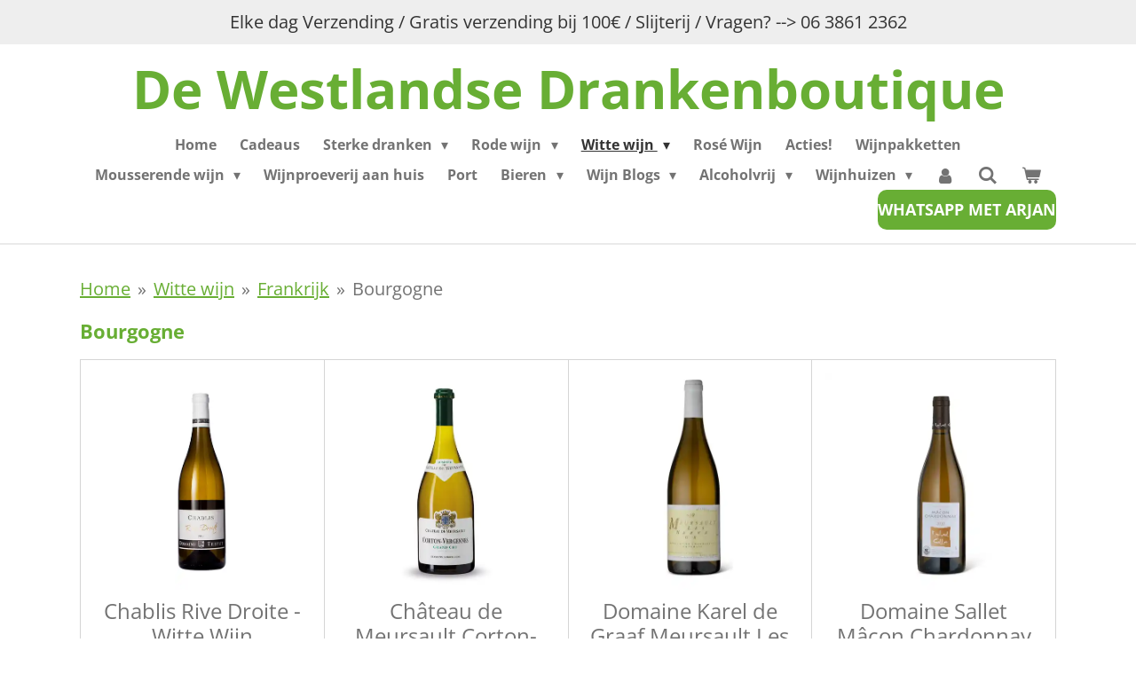

--- FILE ---
content_type: text/html; charset=UTF-8
request_url: https://www.westlandsewijnbierboutique.nl/witte-wijn/frankrijk-1/bourgogne-1
body_size: 20641
content:
<!DOCTYPE html>
<html lang="nl">
    <head>
        <meta http-equiv="Content-Type" content="text/html; charset=utf-8">
        <meta name="viewport" content="width=device-width, initial-scale=1.0, maximum-scale=5.0">
        <meta http-equiv="X-UA-Compatible" content="IE=edge">
        <link rel="canonical" href="https://www.westlandsewijnbierboutique.nl/witte-wijn/frankrijk-1/bourgogne-1">
        <link rel="sitemap" type="application/xml" href="https://www.westlandsewijnbierboutique.nl/sitemap.xml">
        <meta property="og:title" content="Witte wijn uit de Bourgogne">
        <meta property="og:url" content="https://www.westlandsewijnbierboutique.nl/witte-wijn/frankrijk-1/bourgogne-1">
        <base href="https://www.westlandsewijnbierboutique.nl/">
        <meta name="description" property="og:description" content="Snelle levering / Echte winkel / Online winkel / Gratis verzending vanaf 100€">
                <script nonce="c61f96dbf558f983810c16dcc11cc5f8">
            
            window.JOUWWEB = window.JOUWWEB || {};
            window.JOUWWEB.application = window.JOUWWEB.application || {};
            window.JOUWWEB.application = {"backends":[{"domain":"jouwweb.nl","freeDomain":"jouwweb.site"},{"domain":"webador.com","freeDomain":"webadorsite.com"},{"domain":"webador.de","freeDomain":"webadorsite.com"},{"domain":"webador.fr","freeDomain":"webadorsite.com"},{"domain":"webador.es","freeDomain":"webadorsite.com"},{"domain":"webador.it","freeDomain":"webadorsite.com"},{"domain":"jouwweb.be","freeDomain":"jouwweb.site"},{"domain":"webador.ie","freeDomain":"webadorsite.com"},{"domain":"webador.co.uk","freeDomain":"webadorsite.com"},{"domain":"webador.at","freeDomain":"webadorsite.com"},{"domain":"webador.be","freeDomain":"webadorsite.com"},{"domain":"webador.ch","freeDomain":"webadorsite.com"},{"domain":"webador.ch","freeDomain":"webadorsite.com"},{"domain":"webador.mx","freeDomain":"webadorsite.com"},{"domain":"webador.com","freeDomain":"webadorsite.com"},{"domain":"webador.dk","freeDomain":"webadorsite.com"},{"domain":"webador.se","freeDomain":"webadorsite.com"},{"domain":"webador.no","freeDomain":"webadorsite.com"},{"domain":"webador.fi","freeDomain":"webadorsite.com"},{"domain":"webador.ca","freeDomain":"webadorsite.com"},{"domain":"webador.ca","freeDomain":"webadorsite.com"},{"domain":"webador.pl","freeDomain":"webadorsite.com"},{"domain":"webador.com.au","freeDomain":"webadorsite.com"},{"domain":"webador.nz","freeDomain":"webadorsite.com"}],"editorLocale":"nl-NL","editorTimezone":"Europe\/Amsterdam","editorLanguage":"nl","analytics4TrackingId":"G-E6PZPGE4QM","analyticsDimensions":[],"backendDomain":"www.jouwweb.nl","backendShortDomain":"jouwweb.nl","backendKey":"jouwweb-nl","freeWebsiteDomain":"jouwweb.site","noSsl":false,"build":{"reference":"634afd3"},"linkHostnames":["www.jouwweb.nl","www.webador.com","www.webador.de","www.webador.fr","www.webador.es","www.webador.it","www.jouwweb.be","www.webador.ie","www.webador.co.uk","www.webador.at","www.webador.be","www.webador.ch","fr.webador.ch","www.webador.mx","es.webador.com","www.webador.dk","www.webador.se","www.webador.no","www.webador.fi","www.webador.ca","fr.webador.ca","www.webador.pl","www.webador.com.au","www.webador.nz"],"assetsUrl":"https:\/\/assets.jwwb.nl","loginUrl":"https:\/\/www.jouwweb.nl\/inloggen","publishUrl":"https:\/\/www.jouwweb.nl\/v2\/website\/3264864\/publish-proxy","adminUserOrIp":false,"pricing":{"plans":{"lite":{"amount":"700","currency":"EUR"},"pro":{"amount":"1200","currency":"EUR"},"business":{"amount":"2400","currency":"EUR"}},"yearlyDiscount":{"price":{"amount":"0","currency":"EUR"},"ratio":0,"percent":"0%","discountPrice":{"amount":"0","currency":"EUR"},"termPricePerMonth":{"amount":"0","currency":"EUR"},"termPricePerYear":{"amount":"0","currency":"EUR"}}},"hcUrl":{"add-product-variants":"https:\/\/help.jouwweb.nl\/hc\/nl\/articles\/28594307773201","basic-vs-advanced-shipping":"https:\/\/help.jouwweb.nl\/hc\/nl\/articles\/28594268794257","html-in-head":"https:\/\/help.jouwweb.nl\/hc\/nl\/articles\/28594336422545","link-domain-name":"https:\/\/help.jouwweb.nl\/hc\/nl\/articles\/28594325307409","optimize-for-mobile":"https:\/\/help.jouwweb.nl\/hc\/nl\/articles\/28594312927121","seo":"https:\/\/help.jouwweb.nl\/hc\/nl\/sections\/28507243966737","transfer-domain-name":"https:\/\/help.jouwweb.nl\/hc\/nl\/articles\/28594325232657","website-not-secure":"https:\/\/help.jouwweb.nl\/hc\/nl\/articles\/28594252935825"}};
            window.JOUWWEB.brand = {"type":"jouwweb","name":"JouwWeb","domain":"JouwWeb.nl","supportEmail":"support@jouwweb.nl"};
                    
                window.JOUWWEB = window.JOUWWEB || {};
                window.JOUWWEB.websiteRendering = {"locale":"nl-NL","timezone":"Europe\/Amsterdam","routes":{"api\/upload\/product-field":"\/_api\/upload\/product-field","checkout\/cart":"\/winkelwagen","payment":"\/bestelling-afronden\/:publicOrderId","payment\/forward":"\/bestelling-afronden\/:publicOrderId\/forward","public-order":"\/bestelling\/:publicOrderId","checkout\/authorize":"\/winkelwagen\/authorize\/:gateway","wishlist":"\/verlanglijst"}};
                                                    window.JOUWWEB.website = {"id":3264864,"locale":"nl-NL","enabled":true,"title":"De Westlandse Drankenboutique","hasTitle":true,"roleOfLoggedInUser":null,"ownerLocale":"nl-NL","plan":"business","freeWebsiteDomain":"jouwweb.site","backendKey":"jouwweb-nl","currency":"EUR","defaultLocale":"nl-NL","url":"https:\/\/www.westlandsewijnbierboutique.nl\/","homepageSegmentId":13802703,"category":"webshop","isOffline":false,"isPublished":true,"locales":["nl-NL"],"allowed":{"ads":false,"credits":true,"externalLinks":true,"slideshow":true,"customDefaultSlideshow":true,"hostedAlbums":true,"moderators":true,"mailboxQuota":10,"statisticsVisitors":true,"statisticsDetailed":true,"statisticsMonths":-1,"favicon":true,"password":true,"freeDomains":0,"freeMailAccounts":1,"canUseLanguages":false,"fileUpload":true,"legacyFontSize":false,"webshop":true,"products":-1,"imageText":false,"search":true,"audioUpload":true,"videoUpload":5000,"allowDangerousForms":false,"allowHtmlCode":true,"mobileBar":true,"sidebar":false,"poll":false,"allowCustomForms":true,"allowBusinessListing":true,"allowCustomAnalytics":true,"allowAccountingLink":true,"digitalProducts":true,"sitemapElement":false},"mobileBar":{"enabled":false,"theme":"accent","email":{"active":true},"location":{"active":true},"phone":{"active":true},"whatsapp":{"active":false},"social":{"active":false,"network":"facebook"}},"webshop":{"enabled":true,"currency":"EUR","taxEnabled":true,"taxInclusive":true,"vatDisclaimerVisible":false,"orderNotice":null,"orderConfirmation":"<p>Dankjewel voor je bestelling!<\/p>\r\n<p>Heb je nog vragen schroom niet even te bellen met Arjan op; 06 3861 2362<\/p>","freeShipping":true,"freeShippingAmount":"100.00","shippingDisclaimerVisible":false,"pickupAllowed":true,"couponAllowed":true,"detailsPageAvailable":true,"socialMediaVisible":false,"termsPage":null,"termsPageUrl":null,"extraTerms":"<p>Ik verklaar minimaal 18 jaar oud te zijn op het moment van deze bestelling.<\/p>","pricingVisible":true,"orderButtonVisible":true,"shippingAdvanced":false,"shippingAdvancedBackEnd":false,"soldOutVisible":true,"backInStockNotificationEnabled":false,"canAddProducts":true,"nextOrderNumber":112,"allowedServicePoints":[],"sendcloudConfigured":true,"sendcloudFallbackPublicKey":"a3d50033a59b4a598f1d7ce7e72aafdf","taxExemptionAllowed":true,"invoiceComment":null,"emptyCartVisible":true,"minimumOrderPrice":null,"productNumbersEnabled":false,"wishlistEnabled":true,"hideTaxOnCart":false},"isTreatedAsWebshop":true};                            window.JOUWWEB.cart = {"products":[],"coupon":null,"shippingCountryCode":null,"shippingChoice":null,"breakdown":[]};                            window.JOUWWEB.scripts = ["website-rendering\/webshop"];                        window.parent.JOUWWEB.colorPalette = window.JOUWWEB.colorPalette;
        </script>
                <title>Witte wijn uit de Bourgogne</title>
                                                                                            <meta name="twitter:card" content="summary">
                                                    <script id="AgeVerifyScript" data-bgmethod="Upload Your Own Background Image" data-bgurl="https://ageverify.com/api/wp-content/uploads/2023/04/De-Westlandse-Wijnman-0184921124956b9d2d44f37f44f0580a.jpg" data-template="" data-logomethod="AgeVerify Logo" data-logoh="" data-altlogo="" data-textprompt="Welkom!&lt;br /&gt;&lt;br /&gt;Bent u 18 jaar of ouder?" data-method="avbtn" data-entertext="Ja" data-exittext="Nee" data-dobmethod="" data-yytext="" data-mmtext="" data-ddtext="" data-age="" data-countup="" data-underageredirect="https://www.google.com" data-colorp="" data-colors="" data-dategenerated="04/29/2023" src="https://ageverify.com/pro/jsv10/av.js"></script>	
	           
	
                            <script src="https://plausible.io/js/script.manual.js" nonce="c61f96dbf558f983810c16dcc11cc5f8" data-turbo-track="reload" defer data-domain="shard14.jouwweb.nl"></script>
<link rel="stylesheet" type="text/css" href="https://gfonts.jwwb.nl/css?display=fallback&amp;family=Open+Sans%3A400%2C700%2C400italic%2C700italic" nonce="c61f96dbf558f983810c16dcc11cc5f8" data-turbo-track="dynamic">
<script src="https://assets.jwwb.nl/assets/build/website-rendering/nl-NL.js?bust=af8dcdef13a1895089e9" nonce="c61f96dbf558f983810c16dcc11cc5f8" data-turbo-track="reload" defer></script>
<script src="https://assets.jwwb.nl/assets/website-rendering/runtime.4835e39f538d0d17d46f.js?bust=e90f0e79d8291a81b415" nonce="c61f96dbf558f983810c16dcc11cc5f8" data-turbo-track="reload" defer></script>
<script src="https://assets.jwwb.nl/assets/website-rendering/812.881ee67943804724d5af.js?bust=78ab7ad7d6392c42d317" nonce="c61f96dbf558f983810c16dcc11cc5f8" data-turbo-track="reload" defer></script>
<script src="https://assets.jwwb.nl/assets/website-rendering/main.a9a7b35cd7f79178d360.js?bust=90b25e3a7431c9c7ef1c" nonce="c61f96dbf558f983810c16dcc11cc5f8" data-turbo-track="reload" defer></script>
<link rel="preload" href="https://assets.jwwb.nl/assets/website-rendering/styles.c7a2b441bf8d633a2752.css?bust=45105d711e9f45e864c3" as="style">
<link rel="preload" href="https://assets.jwwb.nl/assets/website-rendering/fonts/icons-website-rendering/font/website-rendering.woff2?bust=bd2797014f9452dadc8e" as="font" crossorigin>
<link rel="preconnect" href="https://gfonts.jwwb.nl">
<link rel="stylesheet" type="text/css" href="https://assets.jwwb.nl/assets/website-rendering/styles.c7a2b441bf8d633a2752.css?bust=45105d711e9f45e864c3" nonce="c61f96dbf558f983810c16dcc11cc5f8" data-turbo-track="dynamic">
<link rel="preconnect" href="https://assets.jwwb.nl">
<link rel="stylesheet" type="text/css" href="https://primary.jwwb.nl/public/p/x/v/temp-iuedwwmgcyxminhbfhcq/style.css?bust=1769334299" nonce="c61f96dbf558f983810c16dcc11cc5f8" data-turbo-track="dynamic">    </head>
    <body
        id="top"
        class="jw-is-no-slideshow jw-header-is-text jw-is-segment-page jw-is-frontend jw-is-no-sidebar jw-is-messagebar jw-is-no-touch-device jw-is-no-mobile"
                                    data-jouwweb-page="18251043"
                                                data-jouwweb-segment-id="18251043"
                                                data-jouwweb-segment-type="page"
                                                data-template-threshold="1000"
                                                data-template-name="fresh&#x7C;traveling"
                            itemscope
        itemtype="https://schema.org/WebPage"
    >
                                    <meta itemprop="url" content="https://www.westlandsewijnbierboutique.nl/witte-wijn/frankrijk-1/bourgogne-1">
        <a href="#main-content" class="jw-skip-link">
            Ga direct naar de hoofdinhoud        </a>
        <div class="jw-background"></div>
        <div class="jw-body">
            <div class="jw-mobile-menu jw-mobile-is-text js-mobile-menu">
            <button
            type="button"
            class="jw-mobile-menu__button jw-mobile-toggle"
            aria-label="Open / sluit menu"
        >
            <span class="jw-icon-burger"></span>
        </button>
        <div class="jw-mobile-header jw-mobile-header--text">
        <a            class="jw-mobile-header-content"
                            href="/"
                        >
                                        <div class="jw-mobile-text">
                    <span style="display: inline-block; font-size: 120%;"><span style="display: inline-block;"><span style="display: inline-block;"> <span style="display: inline-block;"><span style="display: inline-block;"><span style="display: inline-block;"> <span style="display: inline-block;"><span style="display: inline-block;"><span style="display: inline-block;">De Westlandse Drankenboutique </span></span></span> </span></span></span> </span></span></span>                </div>
                    </a>
    </div>

        <a
        href="/winkelwagen"
        class="jw-mobile-menu__button jw-mobile-header-cart"
        aria-label="Bekijk winkelwagen"
    >
        <span class="jw-icon-badge-wrapper">
            <span class="website-rendering-icon-basket" aria-hidden="true"></span>
            <span class="jw-icon-badge hidden" aria-hidden="true"></span>
        </span>
    </a>
    
    </div>
    <div class="jw-mobile-menu-search jw-mobile-menu-search--hidden">
        <form
            action="/zoeken"
            method="get"
            class="jw-mobile-menu-search__box"
        >
            <input
                type="text"
                name="q"
                value=""
                placeholder="Zoeken..."
                class="jw-mobile-menu-search__input"
                aria-label="Zoeken"
            >
            <button type="submit" class="jw-btn jw-btn--style-flat jw-mobile-menu-search__button" aria-label="Zoeken">
                <span class="website-rendering-icon-search" aria-hidden="true"></span>
            </button>
            <button type="button" class="jw-btn jw-btn--style-flat jw-mobile-menu-search__button js-cancel-search" aria-label="Zoekopdracht annuleren">
                <span class="website-rendering-icon-cancel" aria-hidden="true"></span>
            </button>
        </form>
    </div>
            <script nonce="c61f96dbf558f983810c16dcc11cc5f8">
    JOUWWEB.templateConfig = {
        header: {
            mobileSelector: '.jw-mobile-menu',
            updatePusher: function (headerHeight, state) {
                $('.jw-menu-clone').css('top', headerHeight);
            },
        },
    };
</script>
<div class="message-bar message-bar--light"><div class="message-bar__container"><p class="message-bar-text">Elke dag Verzending / Gratis verzending bij 100€ / Slijterij / Vragen? --&gt; 06 3861 2362</p></div></div><div class="wrapper">
    <div class="topmenu">
        <header class="header">
            <div class="topmenu-inner js-topbar-content-container">
                <div class="jw-header-logo">
        <div
    class="jw-header jw-header-title-container jw-header-text jw-header-text-toggle"
    data-stylable="true"
>
    <a        id="jw-header-title"
        class="jw-header-title"
                    href="/"
            >
        <span style="display: inline-block; font-size: 120%;"><span style="display: inline-block;"><span style="display: inline-block;"> <span style="display: inline-block;"><span style="display: inline-block;"><span style="display: inline-block;"> <span style="display: inline-block;"><span style="display: inline-block;"><span style="display: inline-block;">De Westlandse Drankenboutique </span></span></span> </span></span></span> </span></span></span>    </a>
</div>
</div>
                <nav class="jw-menu-copy">
                    <ul
    id="jw-menu"
    class="jw-menu jw-menu-horizontal"
            >
            <li
    class="jw-menu-item"
>
        <a        class="jw-menu-link"
        href="/"                                            data-page-link-id="13802703"
                            >
                <span class="">
            Home        </span>
            </a>
                </li>
            <li
    class="jw-menu-item"
>
        <a        class="jw-menu-link"
        href="/cadeaus"                                            data-page-link-id="27250129"
                            >
                <span class="">
            Cadeaus        </span>
            </a>
                </li>
            <li
    class="jw-menu-item jw-menu-has-submenu"
>
        <a        class="jw-menu-link"
        href="/sterke-dranken"                                            data-page-link-id="21285528"
                            >
                <span class="">
            Sterke dranken        </span>
                    <span class="jw-arrow jw-arrow-toplevel"></span>
            </a>
                    <ul
            class="jw-submenu"
                    >
                            <li
    class="jw-menu-item jw-menu-has-submenu"
>
        <a        class="jw-menu-link"
        href="/sterke-dranken/whisky"                                            data-page-link-id="21382319"
                            >
                <span class="">
            Whisky        </span>
                    <span class="jw-arrow"></span>
            </a>
                    <ul
            class="jw-submenu"
                    >
                            <li
    class="jw-menu-item"
>
        <a        class="jw-menu-link"
        href="/sterke-dranken/whisky/campbeltown"                                            data-page-link-id="25451453"
                            >
                <span class="">
            Campbeltown        </span>
            </a>
                </li>
                            <li
    class="jw-menu-item"
>
        <a        class="jw-menu-link"
        href="/sterke-dranken/whisky/highlands"                                            data-page-link-id="24795642"
                            >
                <span class="">
            Highlands        </span>
            </a>
                </li>
                            <li
    class="jw-menu-item"
>
        <a        class="jw-menu-link"
        href="/sterke-dranken/whisky/islay"                                            data-page-link-id="24798161"
                            >
                <span class="">
            Islay        </span>
            </a>
                </li>
                            <li
    class="jw-menu-item"
>
        <a        class="jw-menu-link"
        href="/sterke-dranken/whisky/speyside"                                            data-page-link-id="24795722"
                            >
                <span class="">
            Speyside        </span>
            </a>
                </li>
                            <li
    class="jw-menu-item jw-menu-has-submenu"
>
        <a        class="jw-menu-link"
        href="/sterke-dranken/whisky/nederland-2"                                            data-page-link-id="26399213"
                            >
                <span class="">
            Nederland        </span>
                    <span class="jw-arrow"></span>
            </a>
                    <ul
            class="jw-submenu"
                    >
                            <li
    class="jw-menu-item"
>
        <a        class="jw-menu-link"
        href="/sterke-dranken/whisky/nederland-2/bus-whisky"                                            data-page-link-id="27204017"
                            >
                <span class="">
            Bus Whisky        </span>
            </a>
                </li>
                    </ul>
        </li>
                            <li
    class="jw-menu-item"
>
        <a        class="jw-menu-link"
        href="/sterke-dranken/whisky/japan"                                            data-page-link-id="24798236"
                            >
                <span class="">
            Japan        </span>
            </a>
                </li>
                            <li
    class="jw-menu-item"
>
        <a        class="jw-menu-link"
        href="/sterke-dranken/whisky/ierland"                                            data-page-link-id="24802141"
                            >
                <span class="">
            Ierland        </span>
            </a>
                </li>
                            <li
    class="jw-menu-item"
>
        <a        class="jw-menu-link"
        href="/sterke-dranken/whisky/taiwan"                                            data-page-link-id="24798508"
                            >
                <span class="">
            Taiwan        </span>
            </a>
                </li>
                            <li
    class="jw-menu-item"
>
        <a        class="jw-menu-link"
        href="/sterke-dranken/whisky/amerika"                                            data-page-link-id="24862092"
                            >
                <span class="">
            Amerika        </span>
            </a>
                </li>
                    </ul>
        </li>
                            <li
    class="jw-menu-item jw-menu-has-submenu"
>
        <a        class="jw-menu-link"
        href="/sterke-dranken/likeuren-sterke-dranken"                                            data-page-link-id="21382646"
                            >
                <span class="">
            Likeuren | Sterke Dranken        </span>
                    <span class="jw-arrow"></span>
            </a>
                    <ul
            class="jw-submenu"
                    >
                            <li
    class="jw-menu-item"
>
        <a        class="jw-menu-link"
        href="/sterke-dranken/likeuren-sterke-dranken/jaegermeister-kopen"                                            data-page-link-id="27225708"
                            >
                <span class="">
            Jägermeister kopen        </span>
            </a>
                </li>
                            <li
    class="jw-menu-item"
>
        <a        class="jw-menu-link"
        href="/sterke-dranken/likeuren-sterke-dranken/baileys-kopen"                                            data-page-link-id="27225979"
                            >
                <span class="">
            Baileys kopen        </span>
            </a>
                </li>
                    </ul>
        </li>
                            <li
    class="jw-menu-item"
>
        <a        class="jw-menu-link"
        href="/sterke-dranken/limoncello"                                            data-page-link-id="27203224"
                            >
                <span class="">
            Limoncello        </span>
            </a>
                </li>
                            <li
    class="jw-menu-item jw-menu-has-submenu"
>
        <a        class="jw-menu-link"
        href="/sterke-dranken/gin-jenever"                                            data-page-link-id="21382912"
                            >
                <span class="">
            Gin / Jenever        </span>
                    <span class="jw-arrow"></span>
            </a>
                    <ul
            class="jw-submenu"
                    >
                            <li
    class="jw-menu-item"
>
        <a        class="jw-menu-link"
        href="/sterke-dranken/gin-jenever/zuidam-genever"                                            data-page-link-id="27200675"
                            >
                <span class="">
            Zuidam Genever        </span>
            </a>
                </li>
                    </ul>
        </li>
                            <li
    class="jw-menu-item jw-menu-has-submenu"
>
        <a        class="jw-menu-link"
        href="/sterke-dranken/rum"                                            data-page-link-id="21536525"
                            >
                <span class="">
            Rum        </span>
                    <span class="jw-arrow"></span>
            </a>
                    <ul
            class="jw-submenu"
                    >
                            <li
    class="jw-menu-item"
>
        <a        class="jw-menu-link"
        href="/sterke-dranken/rum/don-papa-rum"                                            data-page-link-id="26445645"
                            >
                <span class="">
            Don Papa Rum        </span>
            </a>
                </li>
                            <li
    class="jw-menu-item"
>
        <a        class="jw-menu-link"
        href="/sterke-dranken/rum/bacardi-rum-kopen"                                            data-page-link-id="27208232"
                            >
                <span class="">
            Bacardi Rum kopen        </span>
            </a>
                </li>
                            <li
    class="jw-menu-item"
>
        <a        class="jw-menu-link"
        href="/sterke-dranken/rum/captain-morgan-rum"                                            data-page-link-id="27271722"
                            >
                <span class="">
            Captain Morgan Rum        </span>
            </a>
                </li>
                    </ul>
        </li>
                            <li
    class="jw-menu-item"
>
        <a        class="jw-menu-link"
        href="/sterke-dranken/armagnac"                                            data-page-link-id="21475000"
                            >
                <span class="">
            Armagnac        </span>
            </a>
                </li>
                            <li
    class="jw-menu-item"
>
        <a        class="jw-menu-link"
        href="/sterke-dranken/cognac"                                            data-page-link-id="21536373"
                            >
                <span class="">
            Cognac        </span>
            </a>
                </li>
                            <li
    class="jw-menu-item"
>
        <a        class="jw-menu-link"
        href="/sterke-dranken/tequila"                                            data-page-link-id="21556606"
                            >
                <span class="">
            Tequila        </span>
            </a>
                </li>
                            <li
    class="jw-menu-item"
>
        <a        class="jw-menu-link"
        href="/sterke-dranken/vodka"                                            data-page-link-id="21460134"
                            >
                <span class="">
            Vodka        </span>
            </a>
                </li>
                            <li
    class="jw-menu-item"
>
        <a        class="jw-menu-link"
        href="/sterke-dranken/overige-sterke-dranken"                                            data-page-link-id="21952620"
                            >
                <span class="">
            Overige Sterke dranken        </span>
            </a>
                </li>
                    </ul>
        </li>
            <li
    class="jw-menu-item jw-menu-has-submenu"
>
        <a        class="jw-menu-link"
        href="/rode-wijn-1"                                            data-page-link-id="18206051"
                            >
                <span class="">
            Rode wijn        </span>
                    <span class="jw-arrow jw-arrow-toplevel"></span>
            </a>
                    <ul
            class="jw-submenu"
                    >
                            <li
    class="jw-menu-item"
>
        <a        class="jw-menu-link"
        href="/rode-wijn-1/grote-flesformaten-1-5-liter-en-meer"                                            data-page-link-id="25725733"
                            >
                <span class="">
            Grote flesformaten 1,5 Liter en meer        </span>
            </a>
                </li>
                            <li
    class="jw-menu-item"
>
        <a        class="jw-menu-link"
        href="/rode-wijn-1/rode-wijnen-onder-de-10-euro"                                            data-page-link-id="18226297"
                            >
                <span class="">
            Rode wijnen onder de 10 euro        </span>
            </a>
                </li>
                            <li
    class="jw-menu-item jw-menu-has-submenu"
>
        <a        class="jw-menu-link"
        href="/rode-wijn-1/druiven-1"                                            data-page-link-id="18285644"
                            >
                <span class="">
            Druiven        </span>
                    <span class="jw-arrow"></span>
            </a>
                    <ul
            class="jw-submenu"
                    >
                            <li
    class="jw-menu-item"
>
        <a        class="jw-menu-link"
        href="/rode-wijn-1/druiven-1/cabernet-franc"                                            data-page-link-id="18301693"
                            >
                <span class="">
            Cabernet Franc        </span>
            </a>
                </li>
                            <li
    class="jw-menu-item"
>
        <a        class="jw-menu-link"
        href="/rode-wijn-1/druiven-1/malbec"                                            data-page-link-id="18285807"
                            >
                <span class="">
            Malbec        </span>
            </a>
                </li>
                            <li
    class="jw-menu-item"
>
        <a        class="jw-menu-link"
        href="/rode-wijn-1/druiven-1/primitivo"                                            data-page-link-id="26445909"
                            >
                <span class="">
            Primitivo        </span>
            </a>
                </li>
                            <li
    class="jw-menu-item"
>
        <a        class="jw-menu-link"
        href="/rode-wijn-1/druiven-1/corvina"                                            data-page-link-id="18290793"
                            >
                <span class="">
            Corvina        </span>
            </a>
                </li>
                            <li
    class="jw-menu-item"
>
        <a        class="jw-menu-link"
        href="/rode-wijn-1/druiven-1/nebbiolo"                                            data-page-link-id="18290779"
                            >
                <span class="">
            Nebbiolo        </span>
            </a>
                </li>
                            <li
    class="jw-menu-item"
>
        <a        class="jw-menu-link"
        href="/rode-wijn-1/druiven-1/susumaniello"                                            data-page-link-id="18304605"
                            >
                <span class="">
            Susumaniello        </span>
            </a>
                </li>
                            <li
    class="jw-menu-item"
>
        <a        class="jw-menu-link"
        href="/rode-wijn-1/druiven-1/tannat"                                            data-page-link-id="18290764"
                            >
                <span class="">
            Tannat        </span>
            </a>
                </li>
                            <li
    class="jw-menu-item"
>
        <a        class="jw-menu-link"
        href="/rode-wijn-1/druiven-1/negroamaro"                                            data-page-link-id="18304629"
                            >
                <span class="">
            Negroamaro        </span>
            </a>
                </li>
                            <li
    class="jw-menu-item"
>
        <a        class="jw-menu-link"
        href="/rode-wijn-1/druiven-1/nero-d-avola"                                            data-page-link-id="18285834"
                            >
                <span class="">
            Nero D&#039;Avola        </span>
            </a>
                </li>
                            <li
    class="jw-menu-item"
>
        <a        class="jw-menu-link"
        href="/rode-wijn-1/druiven-1/barbera"                                            data-page-link-id="18285823"
                            >
                <span class="">
            Barbera        </span>
            </a>
                </li>
                            <li
    class="jw-menu-item"
>
        <a        class="jw-menu-link"
        href="/rode-wijn-1/druiven-1/carmenere"                                            data-page-link-id="18285803"
                            >
                <span class="">
            Carmenere        </span>
            </a>
                </li>
                            <li
    class="jw-menu-item"
>
        <a        class="jw-menu-link"
        href="/rode-wijn-1/druiven-1/pinot-noir"                                            data-page-link-id="18285793"
                            >
                <span class="">
            Pinot Noir        </span>
            </a>
                </li>
                            <li
    class="jw-menu-item"
>
        <a        class="jw-menu-link"
        href="/rode-wijn-1/druiven-1/cabernet-sauvignon"                                            data-page-link-id="18285783"
                            >
                <span class="">
            Cabernet Sauvignon        </span>
            </a>
                </li>
                            <li
    class="jw-menu-item"
>
        <a        class="jw-menu-link"
        href="/rode-wijn-1/druiven-1/merlot"                                            data-page-link-id="18285776"
                            >
                <span class="">
            Merlot        </span>
            </a>
                </li>
                            <li
    class="jw-menu-item"
>
        <a        class="jw-menu-link"
        href="/rode-wijn-1/druiven-1/syrah"                                            data-page-link-id="18285774"
                            >
                <span class="">
            Syrah        </span>
            </a>
                </li>
                            <li
    class="jw-menu-item"
>
        <a        class="jw-menu-link"
        href="/rode-wijn-1/druiven-1/tempranillo-wijnen"                                            data-page-link-id="18285765"
                            >
                <span class="">
            Tempranillo wijnen        </span>
            </a>
                </li>
                            <li
    class="jw-menu-item"
>
        <a        class="jw-menu-link"
        href="/rode-wijn-1/druiven-1/monastrell"                                            data-page-link-id="18285756"
                            >
                <span class="">
            Monastrell        </span>
            </a>
                </li>
                            <li
    class="jw-menu-item"
>
        <a        class="jw-menu-link"
        href="/rode-wijn-1/druiven-1/sangiovese"                                            data-page-link-id="18309626"
                            >
                <span class="">
            Sangiovese        </span>
            </a>
                </li>
                            <li
    class="jw-menu-item"
>
        <a        class="jw-menu-link"
        href="/rode-wijn-1/druiven-1/garnacha"                                            data-page-link-id="18285689"
                            >
                <span class="">
            Garnacha        </span>
            </a>
                </li>
                    </ul>
        </li>
                            <li
    class="jw-menu-item jw-menu-has-submenu"
>
        <a        class="jw-menu-link"
        href="/rode-wijn-1/frankrijk"                                            data-page-link-id="18208184"
                            >
                <span class="">
            Frankrijk        </span>
                    <span class="jw-arrow"></span>
            </a>
                    <ul
            class="jw-submenu"
                    >
                            <li
    class="jw-menu-item"
>
        <a        class="jw-menu-link"
        href="/rode-wijn-1/frankrijk/loire"                                            data-page-link-id="18249945"
                            >
                <span class="">
            Loire        </span>
            </a>
                </li>
                            <li
    class="jw-menu-item"
>
        <a        class="jw-menu-link"
        href="/rode-wijn-1/frankrijk/bourgogne"                                            data-page-link-id="18249605"
                            >
                <span class="">
            Bourgogne        </span>
            </a>
                </li>
                            <li
    class="jw-menu-item"
>
        <a        class="jw-menu-link"
        href="/rode-wijn-1/frankrijk/languedoc-roussillon"                                            data-page-link-id="18249990"
                            >
                <span class="">
            Languedoc-Roussillon        </span>
            </a>
                </li>
                            <li
    class="jw-menu-item"
>
        <a        class="jw-menu-link"
        href="/rode-wijn-1/frankrijk/zuid-westen"                                            data-page-link-id="18250039"
                            >
                <span class="">
            Zuid Westen        </span>
            </a>
                </li>
                            <li
    class="jw-menu-item"
>
        <a        class="jw-menu-link"
        href="/rode-wijn-1/frankrijk/bordeaux"                                            data-page-link-id="18250024"
                            >
                <span class="">
            Bordeaux        </span>
            </a>
                </li>
                            <li
    class="jw-menu-item"
>
        <a        class="jw-menu-link"
        href="/rode-wijn-1/frankrijk/elzas"                                            data-page-link-id="18250007"
                            >
                <span class="">
            Elzas        </span>
            </a>
                </li>
                    </ul>
        </li>
                            <li
    class="jw-menu-item jw-menu-has-submenu"
>
        <a        class="jw-menu-link"
        href="/rode-wijn-1/italie"                                            data-page-link-id="18208468"
                            >
                <span class="">
            Italië        </span>
                    <span class="jw-arrow"></span>
            </a>
                    <ul
            class="jw-submenu"
                    >
                            <li
    class="jw-menu-item"
>
        <a        class="jw-menu-link"
        href="/rode-wijn-1/italie/brunello-di-montalcino"                                            data-page-link-id="18250223"
                            >
                <span class="">
            Brunello di Montalcino        </span>
            </a>
                </li>
                            <li
    class="jw-menu-item"
>
        <a        class="jw-menu-link"
        href="/rode-wijn-1/italie/piemont"                                            data-page-link-id="18250239"
                            >
                <span class="">
            Piëmont        </span>
            </a>
                </li>
                            <li
    class="jw-menu-item"
>
        <a        class="jw-menu-link"
        href="/rode-wijn-1/italie/chianti"                                            data-page-link-id="18250231"
                            >
                <span class="">
            Chianti        </span>
            </a>
                </li>
                            <li
    class="jw-menu-item"
>
        <a        class="jw-menu-link"
        href="/rode-wijn-1/italie/abruzzen"                                            data-page-link-id="18250273"
                            >
                <span class="">
            Abruzzen        </span>
            </a>
                </li>
                            <li
    class="jw-menu-item"
>
        <a        class="jw-menu-link"
        href="/rode-wijn-1/italie/campania"                                            data-page-link-id="18311355"
                            >
                <span class="">
            Campania        </span>
            </a>
                </li>
                            <li
    class="jw-menu-item"
>
        <a        class="jw-menu-link"
        href="/rode-wijn-1/italie/puglie"                                            data-page-link-id="18250286"
                            >
                <span class="">
            Puglië        </span>
            </a>
                </li>
                            <li
    class="jw-menu-item"
>
        <a        class="jw-menu-link"
        href="/rode-wijn-1/italie/sicilie"                                            data-page-link-id="18250291"
                            >
                <span class="">
            Sicilië        </span>
            </a>
                </li>
                    </ul>
        </li>
                            <li
    class="jw-menu-item jw-menu-has-submenu"
>
        <a        class="jw-menu-link"
        href="/rode-wijn-1/spanje"                                            data-page-link-id="18208602"
                            >
                <span class="">
            Spanje        </span>
                    <span class="jw-arrow"></span>
            </a>
                    <ul
            class="jw-submenu"
                    >
                            <li
    class="jw-menu-item"
>
        <a        class="jw-menu-link"
        href="/rode-wijn-1/spanje/la-rioja"                                            data-page-link-id="18250739"
                            >
                <span class="">
            La Rioja        </span>
            </a>
                </li>
                            <li
    class="jw-menu-item"
>
        <a        class="jw-menu-link"
        href="/rode-wijn-1/spanje/ribera-del-duero"                                            data-page-link-id="18250751"
                            >
                <span class="">
            Ribera del Duero        </span>
            </a>
                </li>
                            <li
    class="jw-menu-item"
>
        <a        class="jw-menu-link"
        href="/rode-wijn-1/spanje/jumilla"                                            data-page-link-id="18250785"
                            >
                <span class="">
            Jumilla        </span>
            </a>
                </li>
                            <li
    class="jw-menu-item"
>
        <a        class="jw-menu-link"
        href="/rode-wijn-1/spanje/campo-de-borja"                                            data-page-link-id="18250725"
                            >
                <span class="">
            Campo de Borja        </span>
            </a>
                </li>
                    </ul>
        </li>
                            <li
    class="jw-menu-item"
>
        <a        class="jw-menu-link"
        href="/rode-wijn-1/portugal"                                            data-page-link-id="18248870"
                            >
                <span class="">
            Portugal        </span>
            </a>
                </li>
                            <li
    class="jw-menu-item"
>
        <a        class="jw-menu-link"
        href="/rode-wijn-1/zuid-afrika"                                            data-page-link-id="18210047"
                            >
                <span class="">
            Zuid Afrika        </span>
            </a>
                </li>
                            <li
    class="jw-menu-item jw-menu-has-submenu"
>
        <a        class="jw-menu-link"
        href="/rode-wijn-1/duitsland-1"                                            data-page-link-id="18249008"
                            >
                <span class="">
            Duitsland        </span>
                    <span class="jw-arrow"></span>
            </a>
                    <ul
            class="jw-submenu"
                    >
                            <li
    class="jw-menu-item"
>
        <a        class="jw-menu-link"
        href="/rode-wijn-1/duitsland-1/pfalz-1"                                            data-page-link-id="18253081"
                            >
                <span class="">
            Pfalz        </span>
            </a>
                </li>
                    </ul>
        </li>
                            <li
    class="jw-menu-item"
>
        <a        class="jw-menu-link"
        href="/rode-wijn-1/chili"                                            data-page-link-id="18214870"
                            >
                <span class="">
            Chili        </span>
            </a>
                </li>
                            <li
    class="jw-menu-item"
>
        <a        class="jw-menu-link"
        href="/rode-wijn-1/verenigde-staten-1"                                            data-page-link-id="18248390"
                            >
                <span class="">
            Verenigde Staten        </span>
            </a>
                </li>
                    </ul>
        </li>
            <li
    class="jw-menu-item jw-menu-has-submenu jw-menu-is-active"
>
        <a        class="jw-menu-link js-active-menu-item"
        href="/witte-wijn"                                            data-page-link-id="13802707"
                            >
                <span class="">
            Witte wijn        </span>
                    <span class="jw-arrow jw-arrow-toplevel"></span>
            </a>
                    <ul
            class="jw-submenu"
                    >
                            <li
    class="jw-menu-item"
>
        <a        class="jw-menu-link"
        href="/witte-wijn/witte-wijnen-onder-de-10-euro"                                            data-page-link-id="18226361"
                            >
                <span class="">
            Witte Wijnen onder de 10 euro        </span>
            </a>
                </li>
                            <li
    class="jw-menu-item"
>
        <a        class="jw-menu-link"
        href="/witte-wijn/de-kleine-schorre-wijn-kopen"                                            data-page-link-id="27178985"
                            >
                <span class="">
            De Kleine Schorre wijn kopen        </span>
            </a>
                </li>
                            <li
    class="jw-menu-item jw-menu-has-submenu"
>
        <a        class="jw-menu-link"
        href="/witte-wijn/druiven-2"                                            data-page-link-id="18285965"
                            >
                <span class="">
            Druiven        </span>
                    <span class="jw-arrow"></span>
            </a>
                    <ul
            class="jw-submenu"
                    >
                            <li
    class="jw-menu-item"
>
        <a        class="jw-menu-link"
        href="/witte-wijn/druiven-2/gewuerztraminer"                                            data-page-link-id="18290085"
                            >
                <span class="">
            Gewürztraminer        </span>
            </a>
                </li>
                            <li
    class="jw-menu-item"
>
        <a        class="jw-menu-link"
        href="/witte-wijn/druiven-2/chenin-blanc"                                            data-page-link-id="18290067"
                            >
                <span class="">
            Chenin Blanc        </span>
            </a>
                </li>
                            <li
    class="jw-menu-item"
>
        <a        class="jw-menu-link"
        href="/witte-wijn/druiven-2/grillo"                                            data-page-link-id="18290052"
                            >
                <span class="">
            Grillo        </span>
            </a>
                </li>
                            <li
    class="jw-menu-item"
>
        <a        class="jw-menu-link"
        href="/witte-wijn/druiven-2/gruener-veltliner"                                            data-page-link-id="18290043"
                            >
                <span class="">
            Grüner Veltliner        </span>
            </a>
                </li>
                            <li
    class="jw-menu-item"
>
        <a        class="jw-menu-link"
        href="/witte-wijn/druiven-2/riesling"                                            data-page-link-id="18290026"
                            >
                <span class="">
            Riesling        </span>
            </a>
                </li>
                            <li
    class="jw-menu-item"
>
        <a        class="jw-menu-link"
        href="/witte-wijn/druiven-2/auxerrois"                                            data-page-link-id="18290009"
                            >
                <span class="">
            Auxerrois        </span>
            </a>
                </li>
                            <li
    class="jw-menu-item"
>
        <a        class="jw-menu-link"
        href="/witte-wijn/druiven-2/pecorino"                                            data-page-link-id="18286075"
                            >
                <span class="">
            Pecorino        </span>
            </a>
                </li>
                            <li
    class="jw-menu-item"
>
        <a        class="jw-menu-link"
        href="/witte-wijn/druiven-2/verdejo"                                            data-page-link-id="18286021"
                            >
                <span class="">
            Verdejo        </span>
            </a>
                </li>
                            <li
    class="jw-menu-item"
>
        <a        class="jw-menu-link"
        href="/witte-wijn/druiven-2/viognier"                                            data-page-link-id="18286017"
                            >
                <span class="">
            Viognier        </span>
            </a>
                </li>
                            <li
    class="jw-menu-item"
>
        <a        class="jw-menu-link"
        href="/witte-wijn/druiven-2/pinot-blanc"                                            data-page-link-id="18286006"
                            >
                <span class="">
            Pinot Blanc        </span>
            </a>
                </li>
                            <li
    class="jw-menu-item"
>
        <a        class="jw-menu-link"
        href="/witte-wijn/druiven-2/sauvignon-blanc"                                            data-page-link-id="18285994"
                            >
                <span class="">
            Sauvignon Blanc        </span>
            </a>
                </li>
                            <li
    class="jw-menu-item"
>
        <a        class="jw-menu-link"
        href="/witte-wijn/druiven-2/chardonnay"                                            data-page-link-id="18285983"
                            >
                <span class="">
            Chardonnay        </span>
            </a>
                </li>
                            <li
    class="jw-menu-item"
>
        <a        class="jw-menu-link"
        href="/witte-wijn/druiven-2/pinot-gris"                                            data-page-link-id="18285979"
                            >
                <span class="">
            Pinot Gris        </span>
            </a>
                </li>
                    </ul>
        </li>
                            <li
    class="jw-menu-item jw-menu-has-submenu"
>
        <a        class="jw-menu-link"
        href="/witte-wijn/houtgerijpt"                                            data-page-link-id="18209271"
                            >
                <span class="">
            Houtgerijpt        </span>
                    <span class="jw-arrow"></span>
            </a>
                    <ul
            class="jw-submenu"
                    >
                            <li
    class="jw-menu-item"
>
        <a        class="jw-menu-link"
        href="/witte-wijn/houtgerijpt/bernardus-chardonnay-kopen"                                            data-page-link-id="27178457"
                            >
                <span class="">
            Bernardus Chardonnay kopen        </span>
            </a>
                </li>
                    </ul>
        </li>
                            <li
    class="jw-menu-item"
>
        <a        class="jw-menu-link"
        href="/witte-wijn/zoete-witte-wijn"                                            data-page-link-id="18215971"
                            >
                <span class="">
            Zoete Witte Wijn        </span>
            </a>
                </li>
                            <li
    class="jw-menu-item jw-menu-has-submenu jw-menu-is-active"
>
        <a        class="jw-menu-link js-active-menu-item"
        href="/witte-wijn/frankrijk-1"                                            data-page-link-id="18208878"
                            >
                <span class="">
            Frankrijk        </span>
                    <span class="jw-arrow"></span>
            </a>
                    <ul
            class="jw-submenu"
                    >
                            <li
    class="jw-menu-item"
>
        <a        class="jw-menu-link"
        href="/witte-wijn/frankrijk-1/zuid-westen-1"                                            data-page-link-id="18251098"
                            >
                <span class="">
            Zuid Westen        </span>
            </a>
                </li>
                            <li
    class="jw-menu-item jw-menu-is-active"
>
        <a        class="jw-menu-link js-active-menu-item"
        href="/witte-wijn/frankrijk-1/bourgogne-1"                                            data-page-link-id="18251043"
                            >
                <span class="">
            Bourgogne        </span>
            </a>
                </li>
                            <li
    class="jw-menu-item"
>
        <a        class="jw-menu-link"
        href="/witte-wijn/frankrijk-1/languedoc-roussillon-1"                                            data-page-link-id="18251082"
                            >
                <span class="">
            Languedoc- Roussillon        </span>
            </a>
                </li>
                            <li
    class="jw-menu-item"
>
        <a        class="jw-menu-link"
        href="/witte-wijn/frankrijk-1/loire-1"                                            data-page-link-id="18251035"
                            >
                <span class="">
            Loire        </span>
            </a>
                </li>
                            <li
    class="jw-menu-item"
>
        <a        class="jw-menu-link"
        href="/witte-wijn/frankrijk-1/elzas-1"                                            data-page-link-id="18251054"
                            >
                <span class="">
            Elzas        </span>
            </a>
                </li>
                    </ul>
        </li>
                            <li
    class="jw-menu-item jw-menu-has-submenu"
>
        <a        class="jw-menu-link"
        href="/witte-wijn/italie-1"                                            data-page-link-id="18209260"
                            >
                <span class="">
            Italië        </span>
                    <span class="jw-arrow"></span>
            </a>
                    <ul
            class="jw-submenu"
                    >
                            <li
    class="jw-menu-item"
>
        <a        class="jw-menu-link"
        href="/witte-wijn/italie-1/umbrie"                                            data-page-link-id="18252980"
                            >
                <span class="">
            Umbrië        </span>
            </a>
                </li>
                            <li
    class="jw-menu-item"
>
        <a        class="jw-menu-link"
        href="/witte-wijn/italie-1/veneto"                                            data-page-link-id="18252935"
                            >
                <span class="">
            Veneto        </span>
            </a>
                </li>
                            <li
    class="jw-menu-item"
>
        <a        class="jw-menu-link"
        href="/witte-wijn/italie-1/abruzzen-1"                                            data-page-link-id="18253001"
                            >
                <span class="">
            Abruzzen        </span>
            </a>
                </li>
                    </ul>
        </li>
                            <li
    class="jw-menu-item jw-menu-has-submenu"
>
        <a        class="jw-menu-link"
        href="/witte-wijn/spanje-1"                                            data-page-link-id="18209675"
                            >
                <span class="">
            Spanje        </span>
                    <span class="jw-arrow"></span>
            </a>
                    <ul
            class="jw-submenu"
                    >
                            <li
    class="jw-menu-item"
>
        <a        class="jw-menu-link"
        href="/witte-wijn/spanje-1/rueda"                                            data-page-link-id="18253059"
                            >
                <span class="">
            Rueda        </span>
            </a>
                </li>
                            <li
    class="jw-menu-item"
>
        <a        class="jw-menu-link"
        href="/witte-wijn/spanje-1/la-rioja-1"                                            data-page-link-id="18253030"
                            >
                <span class="">
            La Rioja        </span>
            </a>
                </li>
                    </ul>
        </li>
                            <li
    class="jw-menu-item jw-menu-has-submenu"
>
        <a        class="jw-menu-link"
        href="/witte-wijn/portugal-1"                                            data-page-link-id="18292192"
                            >
                <span class="">
            Portugal        </span>
                    <span class="jw-arrow"></span>
            </a>
                    <ul
            class="jw-submenu"
                    >
                            <li
    class="jw-menu-item"
>
        <a        class="jw-menu-link"
        href="/witte-wijn/portugal-1/pfalz"                                            data-page-link-id="18253066"
                            >
                <span class="">
            Pfalz        </span>
            </a>
                </li>
                    </ul>
        </li>
                            <li
    class="jw-menu-item"
>
        <a        class="jw-menu-link"
        href="/witte-wijn/nederland"                                            data-page-link-id="18251678"
                            >
                <span class="">
            Nederland        </span>
            </a>
                </li>
                            <li
    class="jw-menu-item"
>
        <a        class="jw-menu-link"
        href="/witte-wijn/nieuw-zeeland"                                            data-page-link-id="25696698"
                            >
                <span class="">
            Nieuw Zeeland        </span>
            </a>
                </li>
                            <li
    class="jw-menu-item"
>
        <a        class="jw-menu-link"
        href="/witte-wijn/zuid-afrikaanse-witte-wijn"                                            data-page-link-id="18217375"
                            >
                <span class="">
            Zuid Afrikaanse witte wijn        </span>
            </a>
                </li>
                            <li
    class="jw-menu-item"
>
        <a        class="jw-menu-link"
        href="/witte-wijn/duitsland"                                            data-page-link-id="18215849"
                            >
                <span class="">
            Duitsland        </span>
            </a>
                </li>
                            <li
    class="jw-menu-item"
>
        <a        class="jw-menu-link"
        href="/witte-wijn/oostenrijk"                                            data-page-link-id="18248596"
                            >
                <span class="">
            Oostenrijk        </span>
            </a>
                </li>
                            <li
    class="jw-menu-item"
>
        <a        class="jw-menu-link"
        href="/witte-wijn/verenigde-staten"                                            data-page-link-id="18248378"
                            >
                <span class="">
            Verenigde Staten        </span>
            </a>
                </li>
                    </ul>
        </li>
            <li
    class="jw-menu-item"
>
        <a        class="jw-menu-link"
        href="/rose-wijn"                                            data-page-link-id="13802712"
                            >
                <span class="">
            Rosé Wijn        </span>
            </a>
                </li>
            <li
    class="jw-menu-item"
>
        <a        class="jw-menu-link"
        href="/acties"                                            data-page-link-id="16308652"
                            >
                <span class="">
            Acties!        </span>
            </a>
                </li>
            <li
    class="jw-menu-item"
>
        <a        class="jw-menu-link"
        href="/wijnpakketten"                                            data-page-link-id="15422260"
                            >
                <span class="">
            Wijnpakketten        </span>
            </a>
                </li>
            <li
    class="jw-menu-item jw-menu-has-submenu"
>
        <a        class="jw-menu-link"
        href="/mousserende-wijn"                                            data-page-link-id="15419334"
                            >
                <span class="">
            Mousserende wijn        </span>
                    <span class="jw-arrow jw-arrow-toplevel"></span>
            </a>
                    <ul
            class="jw-submenu"
                    >
                            <li
    class="jw-menu-item"
>
        <a        class="jw-menu-link"
        href="/mousserende-wijn/moet-chandon-champagne-kopen"                                            data-page-link-id="27177858"
                            >
                <span class="">
            Moët &amp; Chandon Champagne kopen        </span>
            </a>
                </li>
                            <li
    class="jw-menu-item"
>
        <a        class="jw-menu-link"
        href="/mousserende-wijn/veuve-clicquot-champagne-kopen"                                            data-page-link-id="27177890"
                            >
                <span class="">
            Veuve Clicquot Champagne kopen        </span>
            </a>
                </li>
                    </ul>
        </li>
            <li
    class="jw-menu-item"
>
        <a        class="jw-menu-link"
        href="/wijnproeverij-aan-huis"                                            data-page-link-id="13136301"
                            >
                <span class="">
            Wijnproeverij aan huis        </span>
            </a>
                </li>
            <li
    class="jw-menu-item"
>
        <a        class="jw-menu-link"
        href="/port"                                            data-page-link-id="15433486"
                            >
                <span class="">
            Port        </span>
            </a>
                </li>
            <li
    class="jw-menu-item jw-menu-has-submenu"
>
        <a        class="jw-menu-link"
        href="/bieren"                                            data-page-link-id="15419696"
                            >
                <span class="">
            Bieren        </span>
                    <span class="jw-arrow jw-arrow-toplevel"></span>
            </a>
                    <ul
            class="jw-submenu"
                    >
                            <li
    class="jw-menu-item"
>
        <a        class="jw-menu-link"
        href="/bieren/westlandse-bieren"                                            data-page-link-id="18218982"
                            >
                <span class="">
            Westlandse Bieren        </span>
            </a>
                </li>
                            <li
    class="jw-menu-item"
>
        <a        class="jw-menu-link"
        href="/bieren/ipa-bieren"                                            data-page-link-id="18230499"
                            >
                <span class="">
            IPA Bieren        </span>
            </a>
                </li>
                            <li
    class="jw-menu-item"
>
        <a        class="jw-menu-link"
        href="/bieren/stout-bieren"                                            data-page-link-id="18230523"
                            >
                <span class="">
            Stout bieren        </span>
            </a>
                </li>
                            <li
    class="jw-menu-item"
>
        <a        class="jw-menu-link"
        href="/bieren/tripel-bier"                                            data-page-link-id="18230610"
                            >
                <span class="">
            Tripel Bier        </span>
            </a>
                </li>
                            <li
    class="jw-menu-item"
>
        <a        class="jw-menu-link"
        href="/bieren/dubbel-bier"                                            data-page-link-id="18253309"
                            >
                <span class="">
            Dubbel bier        </span>
            </a>
                </li>
                            <li
    class="jw-menu-item"
>
        <a        class="jw-menu-link"
        href="/bieren/blond-bier"                                            data-page-link-id="18248394"
                            >
                <span class="">
            Blond bier        </span>
            </a>
                </li>
                            <li
    class="jw-menu-item"
>
        <a        class="jw-menu-link"
        href="/bieren/wit-bier"                                            data-page-link-id="18253292"
                            >
                <span class="">
            Wit bier        </span>
            </a>
                </li>
                            <li
    class="jw-menu-item"
>
        <a        class="jw-menu-link"
        href="/bieren/quadruppel-bier"                                            data-page-link-id="18253325"
                            >
                <span class="">
            Quadruppel bier        </span>
            </a>
                </li>
                            <li
    class="jw-menu-item"
>
        <a        class="jw-menu-link"
        href="/bieren/bruin-bier"                                            data-page-link-id="18253480"
                            >
                <span class="">
            Bruin bier        </span>
            </a>
                </li>
                            <li
    class="jw-menu-item"
>
        <a        class="jw-menu-link"
        href="/bieren/belgisch-bier"                                            data-page-link-id="18253501"
                            >
                <span class="">
            Belgisch bier        </span>
            </a>
                </li>
                            <li
    class="jw-menu-item"
>
        <a        class="jw-menu-link"
        href="/bieren/nederland-1"                                            data-page-link-id="18253577"
                            >
                <span class="">
            Nederland        </span>
            </a>
                </li>
                            <li
    class="jw-menu-item"
>
        <a        class="jw-menu-link"
        href="/bieren/estland-bier"                                            data-page-link-id="18253586"
                            >
                <span class="">
            Estland bier        </span>
            </a>
                </li>
                            <li
    class="jw-menu-item"
>
        <a        class="jw-menu-link"
        href="/bieren/verenigd-koningkrijk-bier"                                            data-page-link-id="18253575"
                            >
                <span class="">
            Verenigd Koningkrijk bier        </span>
            </a>
                </li>
                            <li
    class="jw-menu-item"
>
        <a        class="jw-menu-link"
        href="/bieren/gerijpt-bier"                                            data-page-link-id="18253565"
                            >
                <span class="">
            Gerijpt bier        </span>
            </a>
                </li>
                            <li
    class="jw-menu-item"
>
        <a        class="jw-menu-link"
        href="/bieren/cider"                                            data-page-link-id="18253647"
                            >
                <span class="">
            Cider        </span>
            </a>
                </li>
                            <li
    class="jw-menu-item"
>
        <a        class="jw-menu-link"
        href="/bieren/sour-bier"                                            data-page-link-id="18254424"
                            >
                <span class="">
            Sour bier        </span>
            </a>
                </li>
                            <li
    class="jw-menu-item"
>
        <a        class="jw-menu-link"
        href="/bieren/bok-bieren"                                            data-page-link-id="18278006"
                            >
                <span class="">
            Bok bieren        </span>
            </a>
                </li>
                            <li
    class="jw-menu-item"
>
        <a        class="jw-menu-link"
        href="/bieren/pilsener"                                            data-page-link-id="18302984"
                            >
                <span class="">
            Pilsener        </span>
            </a>
                </li>
                            <li
    class="jw-menu-item"
>
        <a        class="jw-menu-link"
        href="/bieren/grote-flessen-bier"                                            data-page-link-id="18278004"
                            >
                <span class="">
            Grote flessen bier        </span>
            </a>
                </li>
                            <li
    class="jw-menu-item"
>
        <a        class="jw-menu-link"
        href="/bieren/bierpakketten"                                            data-page-link-id="18254527"
                            >
                <span class="">
            Bierpakketten        </span>
            </a>
                </li>
                            <li
    class="jw-menu-item"
>
        <a        class="jw-menu-link"
        href="/bieren/krat-bier-kopen"                                            data-page-link-id="18276821"
                            >
                <span class="">
            Krat bier kopen        </span>
            </a>
                </li>
                    </ul>
        </li>
            <li
    class="jw-menu-item jw-menu-has-submenu"
>
        <a        class="jw-menu-link"
        href="/wijn-blogs"                                            data-page-link-id="13785486"
                            >
                <span class="">
            Wijn Blogs        </span>
                    <span class="jw-arrow jw-arrow-toplevel"></span>
            </a>
                    <ul
            class="jw-submenu"
                    >
                            <li
    class="jw-menu-item"
>
        <a        class="jw-menu-link"
        href="/wijn-blogs/welke-rose-wijn-kopen-blog"                                            data-page-link-id="27202089"
                            >
                <span class="">
            Welke rosé wijn kopen blog        </span>
            </a>
                </li>
                            <li
    class="jw-menu-item"
>
        <a        class="jw-menu-link"
        href="/wijn-blogs/vaderdag-cadeaus-kopen-2025"                                            data-page-link-id="27202475"
                            >
                <span class="">
            Vaderdag cadeaus kopen 2025        </span>
            </a>
                </li>
                            <li
    class="jw-menu-item"
>
        <a        class="jw-menu-link"
        href="/wijn-blogs/blog-kerstgeschenken-inspiratie-2025"                                            data-page-link-id="27202622"
                            >
                <span class="">
            Blog | Kerstgeschenken inspiratie 2025        </span>
            </a>
                </li>
                            <li
    class="jw-menu-item"
>
        <a        class="jw-menu-link"
        href="/wijn-blogs/relatiegeschenken-kopen"                                            data-page-link-id="27202665"
                            >
                <span class="">
            Relatiegeschenken kopen        </span>
            </a>
                </li>
                            <li
    class="jw-menu-item"
>
        <a        class="jw-menu-link"
        href="/wijn-blogs/disaronno-amaretto-kopen"                                            data-page-link-id="27202885"
                            >
                <span class="">
            Disaronno Amaretto kopen        </span>
            </a>
                </li>
                            <li
    class="jw-menu-item"
>
        <a        class="jw-menu-link"
        href="/wijn-blogs/blog-magnum-wijnflessen-kopen"                                            data-page-link-id="27268819"
                            >
                <span class="">
            Blog | Magnum wijnflessen kopen        </span>
            </a>
                </li>
                    </ul>
        </li>
            <li
    class="jw-menu-item jw-menu-has-submenu"
>
        <a        class="jw-menu-link"
        href="/alcoholvrij"                                            data-page-link-id="18217440"
                            >
                <span class="">
            Alcoholvrij        </span>
                    <span class="jw-arrow jw-arrow-toplevel"></span>
            </a>
                    <ul
            class="jw-submenu"
                    >
                            <li
    class="jw-menu-item"
>
        <a        class="jw-menu-link"
        href="/alcoholvrij/cadeaubonnen-1"                                            data-page-link-id="18305823"
                            >
                <span class="">
            Cadeaubonnen        </span>
            </a>
                </li>
                            <li
    class="jw-menu-item"
>
        <a        class="jw-menu-link"
        href="/alcoholvrij/horeca-wijn-leverancier"                                            data-page-link-id="24751811"
                            >
                <span class="">
            Horeca wijn leverancier        </span>
            </a>
                </li>
                    </ul>
        </li>
            <li
    class="jw-menu-item jw-menu-has-submenu"
>
        <a        class="jw-menu-link"
        href="/wijnhuizen"                                            data-page-link-id="27203820"
                            >
                <span class="">
            Wijnhuizen        </span>
                    <span class="jw-arrow jw-arrow-toplevel"></span>
            </a>
                    <ul
            class="jw-submenu"
                    >
                            <li
    class="jw-menu-item"
>
        <a        class="jw-menu-link"
        href="/wijnhuizen/aix-provence-rose"                                            data-page-link-id="27204446"
                            >
                <span class="">
            AIX Provence Rosé        </span>
            </a>
                </li>
                            <li
    class="jw-menu-item"
>
        <a        class="jw-menu-link"
        href="/wijnhuizen/domaine-horgelus"                                            data-page-link-id="18250522"
                            >
                <span class="">
            Domaine Horgelus        </span>
            </a>
                </li>
                    </ul>
        </li>
            <li
    class="jw-menu-item"
>
        <a        class="jw-menu-link jw-menu-link--icon"
        href="/account"                                                            title="Account"
            >
                                <span class="website-rendering-icon-user"></span>
                            <span class="hidden-desktop-horizontal-menu">
            Account        </span>
            </a>
                </li>
            <li
    class="jw-menu-item jw-menu-search-item"
>
        <button        class="jw-menu-link jw-menu-link--icon jw-text-button"
                                                                    title="Zoeken"
            >
                                <span class="website-rendering-icon-search"></span>
                            <span class="hidden-desktop-horizontal-menu">
            Zoeken        </span>
            </button>
                
            <div class="jw-popover-container jw-popover-container--inline is-hidden">
                <div class="jw-popover-backdrop"></div>
                <div class="jw-popover">
                    <div class="jw-popover__arrow"></div>
                    <div class="jw-popover__content jw-section-white">
                        <form  class="jw-search" action="/zoeken" method="get">
                            
                            <input class="jw-search__input" type="text" name="q" value="" placeholder="Zoeken..." aria-label="Zoeken" >
                            <button class="jw-search__submit" type="submit" aria-label="Zoeken">
                                <span class="website-rendering-icon-search" aria-hidden="true"></span>
                            </button>
                        </form>
                    </div>
                </div>
            </div>
                        </li>
            <li
    class="jw-menu-item jw-menu-wishlist-item js-menu-wishlist-item jw-menu-wishlist-item--hidden"
>
        <a        class="jw-menu-link jw-menu-link--icon"
        href="/verlanglijst"                                                            title="Verlanglijst"
            >
                                    <span class="jw-icon-badge-wrapper">
                        <span class="website-rendering-icon-heart"></span>
                                            <span class="jw-icon-badge hidden">
                    0                </span>
                            <span class="hidden-desktop-horizontal-menu">
            Verlanglijst        </span>
            </a>
                </li>
            <li
    class="jw-menu-item js-menu-cart-item "
>
        <a        class="jw-menu-link jw-menu-link--icon"
        href="/winkelwagen"                                                            title="Winkelwagen"
            >
                                    <span class="jw-icon-badge-wrapper">
                        <span class="website-rendering-icon-basket"></span>
                                            <span class="jw-icon-badge hidden">
                    0                </span>
                            <span class="hidden-desktop-horizontal-menu">
            Winkelwagen        </span>
            </a>
                </li>
    
    <div
    class="jw-menu-item jw-menu-cta"
    >
    <a
       title="Whatsapp&#x20;met&#x20;Arjan"
       class="jw-btn jw-btn--size-small"
                  href="https&#x3A;&#x2F;&#x2F;api.whatsapp.com&#x2F;send&#x3F;phone&#x3D;&#x25;2B31638612362"
                  >
        <span class="jw-btn-caption">
            Whatsapp met Arjan        </span>
    </a>
</div>
</ul>

    <script nonce="c61f96dbf558f983810c16dcc11cc5f8" id="jw-mobile-menu-template" type="text/template">
        <ul id="jw-menu" class="jw-menu jw-menu-horizontal">
                            <li
    class="jw-menu-item jw-menu-search-item"
>
                
                 <li class="jw-menu-item jw-mobile-menu-search-item">
                    <form class="jw-search" action="/zoeken" method="get">
                        <input class="jw-search__input" type="text" name="q" value="" placeholder="Zoeken..." aria-label="Zoeken">
                        <button class="jw-search__submit" type="submit" aria-label="Zoeken">
                            <span class="website-rendering-icon-search" aria-hidden="true"></span>
                        </button>
                    </form>
                </li>
                        </li>
                            <li
    class="jw-menu-item"
>
        <a        class="jw-menu-link"
        href="/"                                            data-page-link-id="13802703"
                            >
                <span class="">
            Home        </span>
            </a>
                </li>
                            <li
    class="jw-menu-item"
>
        <a        class="jw-menu-link"
        href="/cadeaus"                                            data-page-link-id="27250129"
                            >
                <span class="">
            Cadeaus        </span>
            </a>
                </li>
                            <li
    class="jw-menu-item jw-menu-has-submenu"
>
        <a        class="jw-menu-link"
        href="/sterke-dranken"                                            data-page-link-id="21285528"
                            >
                <span class="">
            Sterke dranken        </span>
                    <span class="jw-arrow jw-arrow-toplevel"></span>
            </a>
                    <ul
            class="jw-submenu"
                    >
                            <li
    class="jw-menu-item jw-menu-has-submenu"
>
        <a        class="jw-menu-link"
        href="/sterke-dranken/whisky"                                            data-page-link-id="21382319"
                            >
                <span class="">
            Whisky        </span>
                    <span class="jw-arrow"></span>
            </a>
                    <ul
            class="jw-submenu"
                    >
                            <li
    class="jw-menu-item"
>
        <a        class="jw-menu-link"
        href="/sterke-dranken/whisky/campbeltown"                                            data-page-link-id="25451453"
                            >
                <span class="">
            Campbeltown        </span>
            </a>
                </li>
                            <li
    class="jw-menu-item"
>
        <a        class="jw-menu-link"
        href="/sterke-dranken/whisky/highlands"                                            data-page-link-id="24795642"
                            >
                <span class="">
            Highlands        </span>
            </a>
                </li>
                            <li
    class="jw-menu-item"
>
        <a        class="jw-menu-link"
        href="/sterke-dranken/whisky/islay"                                            data-page-link-id="24798161"
                            >
                <span class="">
            Islay        </span>
            </a>
                </li>
                            <li
    class="jw-menu-item"
>
        <a        class="jw-menu-link"
        href="/sterke-dranken/whisky/speyside"                                            data-page-link-id="24795722"
                            >
                <span class="">
            Speyside        </span>
            </a>
                </li>
                            <li
    class="jw-menu-item jw-menu-has-submenu"
>
        <a        class="jw-menu-link"
        href="/sterke-dranken/whisky/nederland-2"                                            data-page-link-id="26399213"
                            >
                <span class="">
            Nederland        </span>
                    <span class="jw-arrow"></span>
            </a>
                    <ul
            class="jw-submenu"
                    >
                            <li
    class="jw-menu-item"
>
        <a        class="jw-menu-link"
        href="/sterke-dranken/whisky/nederland-2/bus-whisky"                                            data-page-link-id="27204017"
                            >
                <span class="">
            Bus Whisky        </span>
            </a>
                </li>
                    </ul>
        </li>
                            <li
    class="jw-menu-item"
>
        <a        class="jw-menu-link"
        href="/sterke-dranken/whisky/japan"                                            data-page-link-id="24798236"
                            >
                <span class="">
            Japan        </span>
            </a>
                </li>
                            <li
    class="jw-menu-item"
>
        <a        class="jw-menu-link"
        href="/sterke-dranken/whisky/ierland"                                            data-page-link-id="24802141"
                            >
                <span class="">
            Ierland        </span>
            </a>
                </li>
                            <li
    class="jw-menu-item"
>
        <a        class="jw-menu-link"
        href="/sterke-dranken/whisky/taiwan"                                            data-page-link-id="24798508"
                            >
                <span class="">
            Taiwan        </span>
            </a>
                </li>
                            <li
    class="jw-menu-item"
>
        <a        class="jw-menu-link"
        href="/sterke-dranken/whisky/amerika"                                            data-page-link-id="24862092"
                            >
                <span class="">
            Amerika        </span>
            </a>
                </li>
                    </ul>
        </li>
                            <li
    class="jw-menu-item jw-menu-has-submenu"
>
        <a        class="jw-menu-link"
        href="/sterke-dranken/likeuren-sterke-dranken"                                            data-page-link-id="21382646"
                            >
                <span class="">
            Likeuren | Sterke Dranken        </span>
                    <span class="jw-arrow"></span>
            </a>
                    <ul
            class="jw-submenu"
                    >
                            <li
    class="jw-menu-item"
>
        <a        class="jw-menu-link"
        href="/sterke-dranken/likeuren-sterke-dranken/jaegermeister-kopen"                                            data-page-link-id="27225708"
                            >
                <span class="">
            Jägermeister kopen        </span>
            </a>
                </li>
                            <li
    class="jw-menu-item"
>
        <a        class="jw-menu-link"
        href="/sterke-dranken/likeuren-sterke-dranken/baileys-kopen"                                            data-page-link-id="27225979"
                            >
                <span class="">
            Baileys kopen        </span>
            </a>
                </li>
                    </ul>
        </li>
                            <li
    class="jw-menu-item"
>
        <a        class="jw-menu-link"
        href="/sterke-dranken/limoncello"                                            data-page-link-id="27203224"
                            >
                <span class="">
            Limoncello        </span>
            </a>
                </li>
                            <li
    class="jw-menu-item jw-menu-has-submenu"
>
        <a        class="jw-menu-link"
        href="/sterke-dranken/gin-jenever"                                            data-page-link-id="21382912"
                            >
                <span class="">
            Gin / Jenever        </span>
                    <span class="jw-arrow"></span>
            </a>
                    <ul
            class="jw-submenu"
                    >
                            <li
    class="jw-menu-item"
>
        <a        class="jw-menu-link"
        href="/sterke-dranken/gin-jenever/zuidam-genever"                                            data-page-link-id="27200675"
                            >
                <span class="">
            Zuidam Genever        </span>
            </a>
                </li>
                    </ul>
        </li>
                            <li
    class="jw-menu-item jw-menu-has-submenu"
>
        <a        class="jw-menu-link"
        href="/sterke-dranken/rum"                                            data-page-link-id="21536525"
                            >
                <span class="">
            Rum        </span>
                    <span class="jw-arrow"></span>
            </a>
                    <ul
            class="jw-submenu"
                    >
                            <li
    class="jw-menu-item"
>
        <a        class="jw-menu-link"
        href="/sterke-dranken/rum/don-papa-rum"                                            data-page-link-id="26445645"
                            >
                <span class="">
            Don Papa Rum        </span>
            </a>
                </li>
                            <li
    class="jw-menu-item"
>
        <a        class="jw-menu-link"
        href="/sterke-dranken/rum/bacardi-rum-kopen"                                            data-page-link-id="27208232"
                            >
                <span class="">
            Bacardi Rum kopen        </span>
            </a>
                </li>
                            <li
    class="jw-menu-item"
>
        <a        class="jw-menu-link"
        href="/sterke-dranken/rum/captain-morgan-rum"                                            data-page-link-id="27271722"
                            >
                <span class="">
            Captain Morgan Rum        </span>
            </a>
                </li>
                    </ul>
        </li>
                            <li
    class="jw-menu-item"
>
        <a        class="jw-menu-link"
        href="/sterke-dranken/armagnac"                                            data-page-link-id="21475000"
                            >
                <span class="">
            Armagnac        </span>
            </a>
                </li>
                            <li
    class="jw-menu-item"
>
        <a        class="jw-menu-link"
        href="/sterke-dranken/cognac"                                            data-page-link-id="21536373"
                            >
                <span class="">
            Cognac        </span>
            </a>
                </li>
                            <li
    class="jw-menu-item"
>
        <a        class="jw-menu-link"
        href="/sterke-dranken/tequila"                                            data-page-link-id="21556606"
                            >
                <span class="">
            Tequila        </span>
            </a>
                </li>
                            <li
    class="jw-menu-item"
>
        <a        class="jw-menu-link"
        href="/sterke-dranken/vodka"                                            data-page-link-id="21460134"
                            >
                <span class="">
            Vodka        </span>
            </a>
                </li>
                            <li
    class="jw-menu-item"
>
        <a        class="jw-menu-link"
        href="/sterke-dranken/overige-sterke-dranken"                                            data-page-link-id="21952620"
                            >
                <span class="">
            Overige Sterke dranken        </span>
            </a>
                </li>
                    </ul>
        </li>
                            <li
    class="jw-menu-item jw-menu-has-submenu"
>
        <a        class="jw-menu-link"
        href="/rode-wijn-1"                                            data-page-link-id="18206051"
                            >
                <span class="">
            Rode wijn        </span>
                    <span class="jw-arrow jw-arrow-toplevel"></span>
            </a>
                    <ul
            class="jw-submenu"
                    >
                            <li
    class="jw-menu-item"
>
        <a        class="jw-menu-link"
        href="/rode-wijn-1/grote-flesformaten-1-5-liter-en-meer"                                            data-page-link-id="25725733"
                            >
                <span class="">
            Grote flesformaten 1,5 Liter en meer        </span>
            </a>
                </li>
                            <li
    class="jw-menu-item"
>
        <a        class="jw-menu-link"
        href="/rode-wijn-1/rode-wijnen-onder-de-10-euro"                                            data-page-link-id="18226297"
                            >
                <span class="">
            Rode wijnen onder de 10 euro        </span>
            </a>
                </li>
                            <li
    class="jw-menu-item jw-menu-has-submenu"
>
        <a        class="jw-menu-link"
        href="/rode-wijn-1/druiven-1"                                            data-page-link-id="18285644"
                            >
                <span class="">
            Druiven        </span>
                    <span class="jw-arrow"></span>
            </a>
                    <ul
            class="jw-submenu"
                    >
                            <li
    class="jw-menu-item"
>
        <a        class="jw-menu-link"
        href="/rode-wijn-1/druiven-1/cabernet-franc"                                            data-page-link-id="18301693"
                            >
                <span class="">
            Cabernet Franc        </span>
            </a>
                </li>
                            <li
    class="jw-menu-item"
>
        <a        class="jw-menu-link"
        href="/rode-wijn-1/druiven-1/malbec"                                            data-page-link-id="18285807"
                            >
                <span class="">
            Malbec        </span>
            </a>
                </li>
                            <li
    class="jw-menu-item"
>
        <a        class="jw-menu-link"
        href="/rode-wijn-1/druiven-1/primitivo"                                            data-page-link-id="26445909"
                            >
                <span class="">
            Primitivo        </span>
            </a>
                </li>
                            <li
    class="jw-menu-item"
>
        <a        class="jw-menu-link"
        href="/rode-wijn-1/druiven-1/corvina"                                            data-page-link-id="18290793"
                            >
                <span class="">
            Corvina        </span>
            </a>
                </li>
                            <li
    class="jw-menu-item"
>
        <a        class="jw-menu-link"
        href="/rode-wijn-1/druiven-1/nebbiolo"                                            data-page-link-id="18290779"
                            >
                <span class="">
            Nebbiolo        </span>
            </a>
                </li>
                            <li
    class="jw-menu-item"
>
        <a        class="jw-menu-link"
        href="/rode-wijn-1/druiven-1/susumaniello"                                            data-page-link-id="18304605"
                            >
                <span class="">
            Susumaniello        </span>
            </a>
                </li>
                            <li
    class="jw-menu-item"
>
        <a        class="jw-menu-link"
        href="/rode-wijn-1/druiven-1/tannat"                                            data-page-link-id="18290764"
                            >
                <span class="">
            Tannat        </span>
            </a>
                </li>
                            <li
    class="jw-menu-item"
>
        <a        class="jw-menu-link"
        href="/rode-wijn-1/druiven-1/negroamaro"                                            data-page-link-id="18304629"
                            >
                <span class="">
            Negroamaro        </span>
            </a>
                </li>
                            <li
    class="jw-menu-item"
>
        <a        class="jw-menu-link"
        href="/rode-wijn-1/druiven-1/nero-d-avola"                                            data-page-link-id="18285834"
                            >
                <span class="">
            Nero D&#039;Avola        </span>
            </a>
                </li>
                            <li
    class="jw-menu-item"
>
        <a        class="jw-menu-link"
        href="/rode-wijn-1/druiven-1/barbera"                                            data-page-link-id="18285823"
                            >
                <span class="">
            Barbera        </span>
            </a>
                </li>
                            <li
    class="jw-menu-item"
>
        <a        class="jw-menu-link"
        href="/rode-wijn-1/druiven-1/carmenere"                                            data-page-link-id="18285803"
                            >
                <span class="">
            Carmenere        </span>
            </a>
                </li>
                            <li
    class="jw-menu-item"
>
        <a        class="jw-menu-link"
        href="/rode-wijn-1/druiven-1/pinot-noir"                                            data-page-link-id="18285793"
                            >
                <span class="">
            Pinot Noir        </span>
            </a>
                </li>
                            <li
    class="jw-menu-item"
>
        <a        class="jw-menu-link"
        href="/rode-wijn-1/druiven-1/cabernet-sauvignon"                                            data-page-link-id="18285783"
                            >
                <span class="">
            Cabernet Sauvignon        </span>
            </a>
                </li>
                            <li
    class="jw-menu-item"
>
        <a        class="jw-menu-link"
        href="/rode-wijn-1/druiven-1/merlot"                                            data-page-link-id="18285776"
                            >
                <span class="">
            Merlot        </span>
            </a>
                </li>
                            <li
    class="jw-menu-item"
>
        <a        class="jw-menu-link"
        href="/rode-wijn-1/druiven-1/syrah"                                            data-page-link-id="18285774"
                            >
                <span class="">
            Syrah        </span>
            </a>
                </li>
                            <li
    class="jw-menu-item"
>
        <a        class="jw-menu-link"
        href="/rode-wijn-1/druiven-1/tempranillo-wijnen"                                            data-page-link-id="18285765"
                            >
                <span class="">
            Tempranillo wijnen        </span>
            </a>
                </li>
                            <li
    class="jw-menu-item"
>
        <a        class="jw-menu-link"
        href="/rode-wijn-1/druiven-1/monastrell"                                            data-page-link-id="18285756"
                            >
                <span class="">
            Monastrell        </span>
            </a>
                </li>
                            <li
    class="jw-menu-item"
>
        <a        class="jw-menu-link"
        href="/rode-wijn-1/druiven-1/sangiovese"                                            data-page-link-id="18309626"
                            >
                <span class="">
            Sangiovese        </span>
            </a>
                </li>
                            <li
    class="jw-menu-item"
>
        <a        class="jw-menu-link"
        href="/rode-wijn-1/druiven-1/garnacha"                                            data-page-link-id="18285689"
                            >
                <span class="">
            Garnacha        </span>
            </a>
                </li>
                    </ul>
        </li>
                            <li
    class="jw-menu-item jw-menu-has-submenu"
>
        <a        class="jw-menu-link"
        href="/rode-wijn-1/frankrijk"                                            data-page-link-id="18208184"
                            >
                <span class="">
            Frankrijk        </span>
                    <span class="jw-arrow"></span>
            </a>
                    <ul
            class="jw-submenu"
                    >
                            <li
    class="jw-menu-item"
>
        <a        class="jw-menu-link"
        href="/rode-wijn-1/frankrijk/loire"                                            data-page-link-id="18249945"
                            >
                <span class="">
            Loire        </span>
            </a>
                </li>
                            <li
    class="jw-menu-item"
>
        <a        class="jw-menu-link"
        href="/rode-wijn-1/frankrijk/bourgogne"                                            data-page-link-id="18249605"
                            >
                <span class="">
            Bourgogne        </span>
            </a>
                </li>
                            <li
    class="jw-menu-item"
>
        <a        class="jw-menu-link"
        href="/rode-wijn-1/frankrijk/languedoc-roussillon"                                            data-page-link-id="18249990"
                            >
                <span class="">
            Languedoc-Roussillon        </span>
            </a>
                </li>
                            <li
    class="jw-menu-item"
>
        <a        class="jw-menu-link"
        href="/rode-wijn-1/frankrijk/zuid-westen"                                            data-page-link-id="18250039"
                            >
                <span class="">
            Zuid Westen        </span>
            </a>
                </li>
                            <li
    class="jw-menu-item"
>
        <a        class="jw-menu-link"
        href="/rode-wijn-1/frankrijk/bordeaux"                                            data-page-link-id="18250024"
                            >
                <span class="">
            Bordeaux        </span>
            </a>
                </li>
                            <li
    class="jw-menu-item"
>
        <a        class="jw-menu-link"
        href="/rode-wijn-1/frankrijk/elzas"                                            data-page-link-id="18250007"
                            >
                <span class="">
            Elzas        </span>
            </a>
                </li>
                    </ul>
        </li>
                            <li
    class="jw-menu-item jw-menu-has-submenu"
>
        <a        class="jw-menu-link"
        href="/rode-wijn-1/italie"                                            data-page-link-id="18208468"
                            >
                <span class="">
            Italië        </span>
                    <span class="jw-arrow"></span>
            </a>
                    <ul
            class="jw-submenu"
                    >
                            <li
    class="jw-menu-item"
>
        <a        class="jw-menu-link"
        href="/rode-wijn-1/italie/brunello-di-montalcino"                                            data-page-link-id="18250223"
                            >
                <span class="">
            Brunello di Montalcino        </span>
            </a>
                </li>
                            <li
    class="jw-menu-item"
>
        <a        class="jw-menu-link"
        href="/rode-wijn-1/italie/piemont"                                            data-page-link-id="18250239"
                            >
                <span class="">
            Piëmont        </span>
            </a>
                </li>
                            <li
    class="jw-menu-item"
>
        <a        class="jw-menu-link"
        href="/rode-wijn-1/italie/chianti"                                            data-page-link-id="18250231"
                            >
                <span class="">
            Chianti        </span>
            </a>
                </li>
                            <li
    class="jw-menu-item"
>
        <a        class="jw-menu-link"
        href="/rode-wijn-1/italie/abruzzen"                                            data-page-link-id="18250273"
                            >
                <span class="">
            Abruzzen        </span>
            </a>
                </li>
                            <li
    class="jw-menu-item"
>
        <a        class="jw-menu-link"
        href="/rode-wijn-1/italie/campania"                                            data-page-link-id="18311355"
                            >
                <span class="">
            Campania        </span>
            </a>
                </li>
                            <li
    class="jw-menu-item"
>
        <a        class="jw-menu-link"
        href="/rode-wijn-1/italie/puglie"                                            data-page-link-id="18250286"
                            >
                <span class="">
            Puglië        </span>
            </a>
                </li>
                            <li
    class="jw-menu-item"
>
        <a        class="jw-menu-link"
        href="/rode-wijn-1/italie/sicilie"                                            data-page-link-id="18250291"
                            >
                <span class="">
            Sicilië        </span>
            </a>
                </li>
                    </ul>
        </li>
                            <li
    class="jw-menu-item jw-menu-has-submenu"
>
        <a        class="jw-menu-link"
        href="/rode-wijn-1/spanje"                                            data-page-link-id="18208602"
                            >
                <span class="">
            Spanje        </span>
                    <span class="jw-arrow"></span>
            </a>
                    <ul
            class="jw-submenu"
                    >
                            <li
    class="jw-menu-item"
>
        <a        class="jw-menu-link"
        href="/rode-wijn-1/spanje/la-rioja"                                            data-page-link-id="18250739"
                            >
                <span class="">
            La Rioja        </span>
            </a>
                </li>
                            <li
    class="jw-menu-item"
>
        <a        class="jw-menu-link"
        href="/rode-wijn-1/spanje/ribera-del-duero"                                            data-page-link-id="18250751"
                            >
                <span class="">
            Ribera del Duero        </span>
            </a>
                </li>
                            <li
    class="jw-menu-item"
>
        <a        class="jw-menu-link"
        href="/rode-wijn-1/spanje/jumilla"                                            data-page-link-id="18250785"
                            >
                <span class="">
            Jumilla        </span>
            </a>
                </li>
                            <li
    class="jw-menu-item"
>
        <a        class="jw-menu-link"
        href="/rode-wijn-1/spanje/campo-de-borja"                                            data-page-link-id="18250725"
                            >
                <span class="">
            Campo de Borja        </span>
            </a>
                </li>
                    </ul>
        </li>
                            <li
    class="jw-menu-item"
>
        <a        class="jw-menu-link"
        href="/rode-wijn-1/portugal"                                            data-page-link-id="18248870"
                            >
                <span class="">
            Portugal        </span>
            </a>
                </li>
                            <li
    class="jw-menu-item"
>
        <a        class="jw-menu-link"
        href="/rode-wijn-1/zuid-afrika"                                            data-page-link-id="18210047"
                            >
                <span class="">
            Zuid Afrika        </span>
            </a>
                </li>
                            <li
    class="jw-menu-item jw-menu-has-submenu"
>
        <a        class="jw-menu-link"
        href="/rode-wijn-1/duitsland-1"                                            data-page-link-id="18249008"
                            >
                <span class="">
            Duitsland        </span>
                    <span class="jw-arrow"></span>
            </a>
                    <ul
            class="jw-submenu"
                    >
                            <li
    class="jw-menu-item"
>
        <a        class="jw-menu-link"
        href="/rode-wijn-1/duitsland-1/pfalz-1"                                            data-page-link-id="18253081"
                            >
                <span class="">
            Pfalz        </span>
            </a>
                </li>
                    </ul>
        </li>
                            <li
    class="jw-menu-item"
>
        <a        class="jw-menu-link"
        href="/rode-wijn-1/chili"                                            data-page-link-id="18214870"
                            >
                <span class="">
            Chili        </span>
            </a>
                </li>
                            <li
    class="jw-menu-item"
>
        <a        class="jw-menu-link"
        href="/rode-wijn-1/verenigde-staten-1"                                            data-page-link-id="18248390"
                            >
                <span class="">
            Verenigde Staten        </span>
            </a>
                </li>
                    </ul>
        </li>
                            <li
    class="jw-menu-item jw-menu-has-submenu jw-menu-is-active"
>
        <a        class="jw-menu-link js-active-menu-item"
        href="/witte-wijn"                                            data-page-link-id="13802707"
                            >
                <span class="">
            Witte wijn        </span>
                    <span class="jw-arrow jw-arrow-toplevel"></span>
            </a>
                    <ul
            class="jw-submenu"
                    >
                            <li
    class="jw-menu-item"
>
        <a        class="jw-menu-link"
        href="/witte-wijn/witte-wijnen-onder-de-10-euro"                                            data-page-link-id="18226361"
                            >
                <span class="">
            Witte Wijnen onder de 10 euro        </span>
            </a>
                </li>
                            <li
    class="jw-menu-item"
>
        <a        class="jw-menu-link"
        href="/witte-wijn/de-kleine-schorre-wijn-kopen"                                            data-page-link-id="27178985"
                            >
                <span class="">
            De Kleine Schorre wijn kopen        </span>
            </a>
                </li>
                            <li
    class="jw-menu-item jw-menu-has-submenu"
>
        <a        class="jw-menu-link"
        href="/witte-wijn/druiven-2"                                            data-page-link-id="18285965"
                            >
                <span class="">
            Druiven        </span>
                    <span class="jw-arrow"></span>
            </a>
                    <ul
            class="jw-submenu"
                    >
                            <li
    class="jw-menu-item"
>
        <a        class="jw-menu-link"
        href="/witte-wijn/druiven-2/gewuerztraminer"                                            data-page-link-id="18290085"
                            >
                <span class="">
            Gewürztraminer        </span>
            </a>
                </li>
                            <li
    class="jw-menu-item"
>
        <a        class="jw-menu-link"
        href="/witte-wijn/druiven-2/chenin-blanc"                                            data-page-link-id="18290067"
                            >
                <span class="">
            Chenin Blanc        </span>
            </a>
                </li>
                            <li
    class="jw-menu-item"
>
        <a        class="jw-menu-link"
        href="/witte-wijn/druiven-2/grillo"                                            data-page-link-id="18290052"
                            >
                <span class="">
            Grillo        </span>
            </a>
                </li>
                            <li
    class="jw-menu-item"
>
        <a        class="jw-menu-link"
        href="/witte-wijn/druiven-2/gruener-veltliner"                                            data-page-link-id="18290043"
                            >
                <span class="">
            Grüner Veltliner        </span>
            </a>
                </li>
                            <li
    class="jw-menu-item"
>
        <a        class="jw-menu-link"
        href="/witte-wijn/druiven-2/riesling"                                            data-page-link-id="18290026"
                            >
                <span class="">
            Riesling        </span>
            </a>
                </li>
                            <li
    class="jw-menu-item"
>
        <a        class="jw-menu-link"
        href="/witte-wijn/druiven-2/auxerrois"                                            data-page-link-id="18290009"
                            >
                <span class="">
            Auxerrois        </span>
            </a>
                </li>
                            <li
    class="jw-menu-item"
>
        <a        class="jw-menu-link"
        href="/witte-wijn/druiven-2/pecorino"                                            data-page-link-id="18286075"
                            >
                <span class="">
            Pecorino        </span>
            </a>
                </li>
                            <li
    class="jw-menu-item"
>
        <a        class="jw-menu-link"
        href="/witte-wijn/druiven-2/verdejo"                                            data-page-link-id="18286021"
                            >
                <span class="">
            Verdejo        </span>
            </a>
                </li>
                            <li
    class="jw-menu-item"
>
        <a        class="jw-menu-link"
        href="/witte-wijn/druiven-2/viognier"                                            data-page-link-id="18286017"
                            >
                <span class="">
            Viognier        </span>
            </a>
                </li>
                            <li
    class="jw-menu-item"
>
        <a        class="jw-menu-link"
        href="/witte-wijn/druiven-2/pinot-blanc"                                            data-page-link-id="18286006"
                            >
                <span class="">
            Pinot Blanc        </span>
            </a>
                </li>
                            <li
    class="jw-menu-item"
>
        <a        class="jw-menu-link"
        href="/witte-wijn/druiven-2/sauvignon-blanc"                                            data-page-link-id="18285994"
                            >
                <span class="">
            Sauvignon Blanc        </span>
            </a>
                </li>
                            <li
    class="jw-menu-item"
>
        <a        class="jw-menu-link"
        href="/witte-wijn/druiven-2/chardonnay"                                            data-page-link-id="18285983"
                            >
                <span class="">
            Chardonnay        </span>
            </a>
                </li>
                            <li
    class="jw-menu-item"
>
        <a        class="jw-menu-link"
        href="/witte-wijn/druiven-2/pinot-gris"                                            data-page-link-id="18285979"
                            >
                <span class="">
            Pinot Gris        </span>
            </a>
                </li>
                    </ul>
        </li>
                            <li
    class="jw-menu-item jw-menu-has-submenu"
>
        <a        class="jw-menu-link"
        href="/witte-wijn/houtgerijpt"                                            data-page-link-id="18209271"
                            >
                <span class="">
            Houtgerijpt        </span>
                    <span class="jw-arrow"></span>
            </a>
                    <ul
            class="jw-submenu"
                    >
                            <li
    class="jw-menu-item"
>
        <a        class="jw-menu-link"
        href="/witte-wijn/houtgerijpt/bernardus-chardonnay-kopen"                                            data-page-link-id="27178457"
                            >
                <span class="">
            Bernardus Chardonnay kopen        </span>
            </a>
                </li>
                    </ul>
        </li>
                            <li
    class="jw-menu-item"
>
        <a        class="jw-menu-link"
        href="/witte-wijn/zoete-witte-wijn"                                            data-page-link-id="18215971"
                            >
                <span class="">
            Zoete Witte Wijn        </span>
            </a>
                </li>
                            <li
    class="jw-menu-item jw-menu-has-submenu jw-menu-is-active"
>
        <a        class="jw-menu-link js-active-menu-item"
        href="/witte-wijn/frankrijk-1"                                            data-page-link-id="18208878"
                            >
                <span class="">
            Frankrijk        </span>
                    <span class="jw-arrow"></span>
            </a>
                    <ul
            class="jw-submenu"
                    >
                            <li
    class="jw-menu-item"
>
        <a        class="jw-menu-link"
        href="/witte-wijn/frankrijk-1/zuid-westen-1"                                            data-page-link-id="18251098"
                            >
                <span class="">
            Zuid Westen        </span>
            </a>
                </li>
                            <li
    class="jw-menu-item jw-menu-is-active"
>
        <a        class="jw-menu-link js-active-menu-item"
        href="/witte-wijn/frankrijk-1/bourgogne-1"                                            data-page-link-id="18251043"
                            >
                <span class="">
            Bourgogne        </span>
            </a>
                </li>
                            <li
    class="jw-menu-item"
>
        <a        class="jw-menu-link"
        href="/witte-wijn/frankrijk-1/languedoc-roussillon-1"                                            data-page-link-id="18251082"
                            >
                <span class="">
            Languedoc- Roussillon        </span>
            </a>
                </li>
                            <li
    class="jw-menu-item"
>
        <a        class="jw-menu-link"
        href="/witte-wijn/frankrijk-1/loire-1"                                            data-page-link-id="18251035"
                            >
                <span class="">
            Loire        </span>
            </a>
                </li>
                            <li
    class="jw-menu-item"
>
        <a        class="jw-menu-link"
        href="/witte-wijn/frankrijk-1/elzas-1"                                            data-page-link-id="18251054"
                            >
                <span class="">
            Elzas        </span>
            </a>
                </li>
                    </ul>
        </li>
                            <li
    class="jw-menu-item jw-menu-has-submenu"
>
        <a        class="jw-menu-link"
        href="/witte-wijn/italie-1"                                            data-page-link-id="18209260"
                            >
                <span class="">
            Italië        </span>
                    <span class="jw-arrow"></span>
            </a>
                    <ul
            class="jw-submenu"
                    >
                            <li
    class="jw-menu-item"
>
        <a        class="jw-menu-link"
        href="/witte-wijn/italie-1/umbrie"                                            data-page-link-id="18252980"
                            >
                <span class="">
            Umbrië        </span>
            </a>
                </li>
                            <li
    class="jw-menu-item"
>
        <a        class="jw-menu-link"
        href="/witte-wijn/italie-1/veneto"                                            data-page-link-id="18252935"
                            >
                <span class="">
            Veneto        </span>
            </a>
                </li>
                            <li
    class="jw-menu-item"
>
        <a        class="jw-menu-link"
        href="/witte-wijn/italie-1/abruzzen-1"                                            data-page-link-id="18253001"
                            >
                <span class="">
            Abruzzen        </span>
            </a>
                </li>
                    </ul>
        </li>
                            <li
    class="jw-menu-item jw-menu-has-submenu"
>
        <a        class="jw-menu-link"
        href="/witte-wijn/spanje-1"                                            data-page-link-id="18209675"
                            >
                <span class="">
            Spanje        </span>
                    <span class="jw-arrow"></span>
            </a>
                    <ul
            class="jw-submenu"
                    >
                            <li
    class="jw-menu-item"
>
        <a        class="jw-menu-link"
        href="/witte-wijn/spanje-1/rueda"                                            data-page-link-id="18253059"
                            >
                <span class="">
            Rueda        </span>
            </a>
                </li>
                            <li
    class="jw-menu-item"
>
        <a        class="jw-menu-link"
        href="/witte-wijn/spanje-1/la-rioja-1"                                            data-page-link-id="18253030"
                            >
                <span class="">
            La Rioja        </span>
            </a>
                </li>
                    </ul>
        </li>
                            <li
    class="jw-menu-item jw-menu-has-submenu"
>
        <a        class="jw-menu-link"
        href="/witte-wijn/portugal-1"                                            data-page-link-id="18292192"
                            >
                <span class="">
            Portugal        </span>
                    <span class="jw-arrow"></span>
            </a>
                    <ul
            class="jw-submenu"
                    >
                            <li
    class="jw-menu-item"
>
        <a        class="jw-menu-link"
        href="/witte-wijn/portugal-1/pfalz"                                            data-page-link-id="18253066"
                            >
                <span class="">
            Pfalz        </span>
            </a>
                </li>
                    </ul>
        </li>
                            <li
    class="jw-menu-item"
>
        <a        class="jw-menu-link"
        href="/witte-wijn/nederland"                                            data-page-link-id="18251678"
                            >
                <span class="">
            Nederland        </span>
            </a>
                </li>
                            <li
    class="jw-menu-item"
>
        <a        class="jw-menu-link"
        href="/witte-wijn/nieuw-zeeland"                                            data-page-link-id="25696698"
                            >
                <span class="">
            Nieuw Zeeland        </span>
            </a>
                </li>
                            <li
    class="jw-menu-item"
>
        <a        class="jw-menu-link"
        href="/witte-wijn/zuid-afrikaanse-witte-wijn"                                            data-page-link-id="18217375"
                            >
                <span class="">
            Zuid Afrikaanse witte wijn        </span>
            </a>
                </li>
                            <li
    class="jw-menu-item"
>
        <a        class="jw-menu-link"
        href="/witte-wijn/duitsland"                                            data-page-link-id="18215849"
                            >
                <span class="">
            Duitsland        </span>
            </a>
                </li>
                            <li
    class="jw-menu-item"
>
        <a        class="jw-menu-link"
        href="/witte-wijn/oostenrijk"                                            data-page-link-id="18248596"
                            >
                <span class="">
            Oostenrijk        </span>
            </a>
                </li>
                            <li
    class="jw-menu-item"
>
        <a        class="jw-menu-link"
        href="/witte-wijn/verenigde-staten"                                            data-page-link-id="18248378"
                            >
                <span class="">
            Verenigde Staten        </span>
            </a>
                </li>
                    </ul>
        </li>
                            <li
    class="jw-menu-item"
>
        <a        class="jw-menu-link"
        href="/rose-wijn"                                            data-page-link-id="13802712"
                            >
                <span class="">
            Rosé Wijn        </span>
            </a>
                </li>
                            <li
    class="jw-menu-item"
>
        <a        class="jw-menu-link"
        href="/acties"                                            data-page-link-id="16308652"
                            >
                <span class="">
            Acties!        </span>
            </a>
                </li>
                            <li
    class="jw-menu-item"
>
        <a        class="jw-menu-link"
        href="/wijnpakketten"                                            data-page-link-id="15422260"
                            >
                <span class="">
            Wijnpakketten        </span>
            </a>
                </li>
                            <li
    class="jw-menu-item jw-menu-has-submenu"
>
        <a        class="jw-menu-link"
        href="/mousserende-wijn"                                            data-page-link-id="15419334"
                            >
                <span class="">
            Mousserende wijn        </span>
                    <span class="jw-arrow jw-arrow-toplevel"></span>
            </a>
                    <ul
            class="jw-submenu"
                    >
                            <li
    class="jw-menu-item"
>
        <a        class="jw-menu-link"
        href="/mousserende-wijn/moet-chandon-champagne-kopen"                                            data-page-link-id="27177858"
                            >
                <span class="">
            Moët &amp; Chandon Champagne kopen        </span>
            </a>
                </li>
                            <li
    class="jw-menu-item"
>
        <a        class="jw-menu-link"
        href="/mousserende-wijn/veuve-clicquot-champagne-kopen"                                            data-page-link-id="27177890"
                            >
                <span class="">
            Veuve Clicquot Champagne kopen        </span>
            </a>
                </li>
                    </ul>
        </li>
                            <li
    class="jw-menu-item"
>
        <a        class="jw-menu-link"
        href="/wijnproeverij-aan-huis"                                            data-page-link-id="13136301"
                            >
                <span class="">
            Wijnproeverij aan huis        </span>
            </a>
                </li>
                            <li
    class="jw-menu-item"
>
        <a        class="jw-menu-link"
        href="/port"                                            data-page-link-id="15433486"
                            >
                <span class="">
            Port        </span>
            </a>
                </li>
                            <li
    class="jw-menu-item jw-menu-has-submenu"
>
        <a        class="jw-menu-link"
        href="/bieren"                                            data-page-link-id="15419696"
                            >
                <span class="">
            Bieren        </span>
                    <span class="jw-arrow jw-arrow-toplevel"></span>
            </a>
                    <ul
            class="jw-submenu"
                    >
                            <li
    class="jw-menu-item"
>
        <a        class="jw-menu-link"
        href="/bieren/westlandse-bieren"                                            data-page-link-id="18218982"
                            >
                <span class="">
            Westlandse Bieren        </span>
            </a>
                </li>
                            <li
    class="jw-menu-item"
>
        <a        class="jw-menu-link"
        href="/bieren/ipa-bieren"                                            data-page-link-id="18230499"
                            >
                <span class="">
            IPA Bieren        </span>
            </a>
                </li>
                            <li
    class="jw-menu-item"
>
        <a        class="jw-menu-link"
        href="/bieren/stout-bieren"                                            data-page-link-id="18230523"
                            >
                <span class="">
            Stout bieren        </span>
            </a>
                </li>
                            <li
    class="jw-menu-item"
>
        <a        class="jw-menu-link"
        href="/bieren/tripel-bier"                                            data-page-link-id="18230610"
                            >
                <span class="">
            Tripel Bier        </span>
            </a>
                </li>
                            <li
    class="jw-menu-item"
>
        <a        class="jw-menu-link"
        href="/bieren/dubbel-bier"                                            data-page-link-id="18253309"
                            >
                <span class="">
            Dubbel bier        </span>
            </a>
                </li>
                            <li
    class="jw-menu-item"
>
        <a        class="jw-menu-link"
        href="/bieren/blond-bier"                                            data-page-link-id="18248394"
                            >
                <span class="">
            Blond bier        </span>
            </a>
                </li>
                            <li
    class="jw-menu-item"
>
        <a        class="jw-menu-link"
        href="/bieren/wit-bier"                                            data-page-link-id="18253292"
                            >
                <span class="">
            Wit bier        </span>
            </a>
                </li>
                            <li
    class="jw-menu-item"
>
        <a        class="jw-menu-link"
        href="/bieren/quadruppel-bier"                                            data-page-link-id="18253325"
                            >
                <span class="">
            Quadruppel bier        </span>
            </a>
                </li>
                            <li
    class="jw-menu-item"
>
        <a        class="jw-menu-link"
        href="/bieren/bruin-bier"                                            data-page-link-id="18253480"
                            >
                <span class="">
            Bruin bier        </span>
            </a>
                </li>
                            <li
    class="jw-menu-item"
>
        <a        class="jw-menu-link"
        href="/bieren/belgisch-bier"                                            data-page-link-id="18253501"
                            >
                <span class="">
            Belgisch bier        </span>
            </a>
                </li>
                            <li
    class="jw-menu-item"
>
        <a        class="jw-menu-link"
        href="/bieren/nederland-1"                                            data-page-link-id="18253577"
                            >
                <span class="">
            Nederland        </span>
            </a>
                </li>
                            <li
    class="jw-menu-item"
>
        <a        class="jw-menu-link"
        href="/bieren/estland-bier"                                            data-page-link-id="18253586"
                            >
                <span class="">
            Estland bier        </span>
            </a>
                </li>
                            <li
    class="jw-menu-item"
>
        <a        class="jw-menu-link"
        href="/bieren/verenigd-koningkrijk-bier"                                            data-page-link-id="18253575"
                            >
                <span class="">
            Verenigd Koningkrijk bier        </span>
            </a>
                </li>
                            <li
    class="jw-menu-item"
>
        <a        class="jw-menu-link"
        href="/bieren/gerijpt-bier"                                            data-page-link-id="18253565"
                            >
                <span class="">
            Gerijpt bier        </span>
            </a>
                </li>
                            <li
    class="jw-menu-item"
>
        <a        class="jw-menu-link"
        href="/bieren/cider"                                            data-page-link-id="18253647"
                            >
                <span class="">
            Cider        </span>
            </a>
                </li>
                            <li
    class="jw-menu-item"
>
        <a        class="jw-menu-link"
        href="/bieren/sour-bier"                                            data-page-link-id="18254424"
                            >
                <span class="">
            Sour bier        </span>
            </a>
                </li>
                            <li
    class="jw-menu-item"
>
        <a        class="jw-menu-link"
        href="/bieren/bok-bieren"                                            data-page-link-id="18278006"
                            >
                <span class="">
            Bok bieren        </span>
            </a>
                </li>
                            <li
    class="jw-menu-item"
>
        <a        class="jw-menu-link"
        href="/bieren/pilsener"                                            data-page-link-id="18302984"
                            >
                <span class="">
            Pilsener        </span>
            </a>
                </li>
                            <li
    class="jw-menu-item"
>
        <a        class="jw-menu-link"
        href="/bieren/grote-flessen-bier"                                            data-page-link-id="18278004"
                            >
                <span class="">
            Grote flessen bier        </span>
            </a>
                </li>
                            <li
    class="jw-menu-item"
>
        <a        class="jw-menu-link"
        href="/bieren/bierpakketten"                                            data-page-link-id="18254527"
                            >
                <span class="">
            Bierpakketten        </span>
            </a>
                </li>
                            <li
    class="jw-menu-item"
>
        <a        class="jw-menu-link"
        href="/bieren/krat-bier-kopen"                                            data-page-link-id="18276821"
                            >
                <span class="">
            Krat bier kopen        </span>
            </a>
                </li>
                    </ul>
        </li>
                            <li
    class="jw-menu-item jw-menu-has-submenu"
>
        <a        class="jw-menu-link"
        href="/wijn-blogs"                                            data-page-link-id="13785486"
                            >
                <span class="">
            Wijn Blogs        </span>
                    <span class="jw-arrow jw-arrow-toplevel"></span>
            </a>
                    <ul
            class="jw-submenu"
                    >
                            <li
    class="jw-menu-item"
>
        <a        class="jw-menu-link"
        href="/wijn-blogs/welke-rose-wijn-kopen-blog"                                            data-page-link-id="27202089"
                            >
                <span class="">
            Welke rosé wijn kopen blog        </span>
            </a>
                </li>
                            <li
    class="jw-menu-item"
>
        <a        class="jw-menu-link"
        href="/wijn-blogs/vaderdag-cadeaus-kopen-2025"                                            data-page-link-id="27202475"
                            >
                <span class="">
            Vaderdag cadeaus kopen 2025        </span>
            </a>
                </li>
                            <li
    class="jw-menu-item"
>
        <a        class="jw-menu-link"
        href="/wijn-blogs/blog-kerstgeschenken-inspiratie-2025"                                            data-page-link-id="27202622"
                            >
                <span class="">
            Blog | Kerstgeschenken inspiratie 2025        </span>
            </a>
                </li>
                            <li
    class="jw-menu-item"
>
        <a        class="jw-menu-link"
        href="/wijn-blogs/relatiegeschenken-kopen"                                            data-page-link-id="27202665"
                            >
                <span class="">
            Relatiegeschenken kopen        </span>
            </a>
                </li>
                            <li
    class="jw-menu-item"
>
        <a        class="jw-menu-link"
        href="/wijn-blogs/disaronno-amaretto-kopen"                                            data-page-link-id="27202885"
                            >
                <span class="">
            Disaronno Amaretto kopen        </span>
            </a>
                </li>
                            <li
    class="jw-menu-item"
>
        <a        class="jw-menu-link"
        href="/wijn-blogs/blog-magnum-wijnflessen-kopen"                                            data-page-link-id="27268819"
                            >
                <span class="">
            Blog | Magnum wijnflessen kopen        </span>
            </a>
                </li>
                    </ul>
        </li>
                            <li
    class="jw-menu-item jw-menu-has-submenu"
>
        <a        class="jw-menu-link"
        href="/alcoholvrij"                                            data-page-link-id="18217440"
                            >
                <span class="">
            Alcoholvrij        </span>
                    <span class="jw-arrow jw-arrow-toplevel"></span>
            </a>
                    <ul
            class="jw-submenu"
                    >
                            <li
    class="jw-menu-item"
>
        <a        class="jw-menu-link"
        href="/alcoholvrij/cadeaubonnen-1"                                            data-page-link-id="18305823"
                            >
                <span class="">
            Cadeaubonnen        </span>
            </a>
                </li>
                            <li
    class="jw-menu-item"
>
        <a        class="jw-menu-link"
        href="/alcoholvrij/horeca-wijn-leverancier"                                            data-page-link-id="24751811"
                            >
                <span class="">
            Horeca wijn leverancier        </span>
            </a>
                </li>
                    </ul>
        </li>
                            <li
    class="jw-menu-item jw-menu-has-submenu"
>
        <a        class="jw-menu-link"
        href="/wijnhuizen"                                            data-page-link-id="27203820"
                            >
                <span class="">
            Wijnhuizen        </span>
                    <span class="jw-arrow jw-arrow-toplevel"></span>
            </a>
                    <ul
            class="jw-submenu"
                    >
                            <li
    class="jw-menu-item"
>
        <a        class="jw-menu-link"
        href="/wijnhuizen/aix-provence-rose"                                            data-page-link-id="27204446"
                            >
                <span class="">
            AIX Provence Rosé        </span>
            </a>
                </li>
                            <li
    class="jw-menu-item"
>
        <a        class="jw-menu-link"
        href="/wijnhuizen/domaine-horgelus"                                            data-page-link-id="18250522"
                            >
                <span class="">
            Domaine Horgelus        </span>
            </a>
                </li>
                    </ul>
        </li>
                            <li
    class="jw-menu-item"
>
        <a        class="jw-menu-link jw-menu-link--icon"
        href="/account"                                                            title="Account"
            >
                                <span class="website-rendering-icon-user"></span>
                            <span class="hidden-desktop-horizontal-menu">
            Account        </span>
            </a>
                </li>
                            <li
    class="jw-menu-item jw-menu-wishlist-item js-menu-wishlist-item jw-menu-wishlist-item--hidden"
>
        <a        class="jw-menu-link jw-menu-link--icon"
        href="/verlanglijst"                                                            title="Verlanglijst"
            >
                                    <span class="jw-icon-badge-wrapper">
                        <span class="website-rendering-icon-heart"></span>
                                            <span class="jw-icon-badge hidden">
                    0                </span>
                            <span class="hidden-desktop-horizontal-menu">
            Verlanglijst        </span>
            </a>
                </li>
            
            <div
    class="jw-menu-item jw-menu-cta"
    >
    <a
       title="Whatsapp&#x20;met&#x20;Arjan"
       class="jw-btn jw-btn--size-small"
                  href="https&#x3A;&#x2F;&#x2F;api.whatsapp.com&#x2F;send&#x3F;phone&#x3D;&#x25;2B31638612362"
                  >
        <span class="jw-btn-caption">
            Whatsapp met Arjan        </span>
    </a>
</div>
        </ul>
    </script>
                </nav>
            </div>
        </header>
    </div>
    </div>
<div class="main-content">
    
<main id="main-content" class="block-content">
    <div data-section-name="content" class="jw-section jw-section-content jw-responsive">
        <div
    id="jw-element-273203630"
    data-jw-element-id="273203630"
        class="jw-tree-node jw-element jw-strip-root jw-tree-container jw-responsive jw-node-is-first-child jw-node-is-last-child"
>
    <div
    id="jw-element-356955569"
    data-jw-element-id="356955569"
        class="jw-tree-node jw-element jw-strip jw-tree-container jw-responsive jw-strip--default jw-strip--style-color jw-strip--color-default jw-strip--padding-both jw-node-is-first-child jw-strip--primary jw-node-is-last-child"
>
    <div class="jw-strip__content-container"><div class="jw-strip__content jw-responsive">
                        <nav class="jw-breadcrumbs" aria-label="Kruimelpad"><ol><li><a href="/" class="jw-breadcrumbs__link">Home</a></li><li><span class="jw-breadcrumbs__separator" aria-hidden="true">&raquo;</span><a href="/witte-wijn" class="jw-breadcrumbs__link">Witte wijn</a></li><li><span class="jw-breadcrumbs__separator" aria-hidden="true">&raquo;</span><a href="/witte-wijn/frankrijk-1" class="jw-breadcrumbs__link">Frankrijk</a></li><li><span class="jw-breadcrumbs__separator" aria-hidden="true">&raquo;</span><a href="/witte-wijn/frankrijk-1/bourgogne-1" class="jw-breadcrumbs__link jw-breadcrumbs__link--current" aria-current="page">Bourgogne</a></li></ol></nav><div
    id="jw-element-273203631"
    data-jw-element-id="273203631"
        class="jw-tree-node jw-element jw-image-text jw-node-is-first-child"
>
    <div class="jw-element-imagetext-text">
            <h2 class="jw-heading-100">Bourgogne</h2>    </div>
</div><div
    id="jw-element-273203632"
    data-jw-element-id="273203632"
        class="jw-tree-node jw-element jw-product-gallery jw-node-is-last-child"
>
        <div class="jw-element-loader">
        <span class="jw-spinner"></span>
    </div>

    
    
            <ul class="product-gallery product-gallery--style-bordered product-gallery--size-md product-gallery--align-center">
                            <li class="product-gallery__item product-gallery__item--has-button product-gallery__item--has-wishlist-button">
            <div
                class="product-gallery__content js-product-container"
                data-webshop-product="&#x7B;&quot;id&quot;&#x3A;11266544,&quot;title&quot;&#x3A;&quot;Chablis&#x20;Rive&#x20;Droite&#x20;-&#x20;Witte&#x20;Wijn&quot;,&quot;url&quot;&#x3A;&quot;&#x5C;&#x2F;product&#x5C;&#x2F;11266544&#x5C;&#x2F;chablis-rive-droite-witte-wijn&quot;,&quot;variants&quot;&#x3A;&#x5B;&#x7B;&quot;id&quot;&#x3A;37963971,&quot;stock&quot;&#x3A;0,&quot;limited&quot;&#x3A;false,&quot;propertyValueIds&quot;&#x3A;&#x5B;&#x5D;&#x7D;&#x5D;,&quot;image&quot;&#x3A;&#x7B;&quot;id&quot;&#x3A;89624344,&quot;url&quot;&#x3A;&quot;https&#x3A;&#x5C;&#x2F;&#x5C;&#x2F;primary.jwwb.nl&#x5C;&#x2F;public&#x5C;&#x2F;p&#x5C;&#x2F;x&#x5C;&#x2F;v&#x5C;&#x2F;temp-iuedwwmgcyxminhbfhcq&#x5C;&#x2F;chablisrivedroite.jpg&quot;,&quot;width&quot;&#x3A;200,&quot;height&quot;&#x3A;800&#x7D;&#x7D;"
            >
                <div class="product-gallery__image-container">
                    
                    <a data-segment-type="product" data-segment-id="11266544" href="/product/11266544/chablis-rive-droite-witte-wijn" class="js-jouwweb-segment js-allow-link-click product-gallery__image">                                            <div class="product-image">                            <img
                                class="product-image__image product-image__image--main"
                                loading="lazy"
                                src="https&#x3A;&#x2F;&#x2F;primary.jwwb.nl&#x2F;public&#x2F;p&#x2F;x&#x2F;v&#x2F;temp-iuedwwmgcyxminhbfhcq&#x2F;oy8hfu&#x2F;chablisrivedroite.jpg&#x3F;enable-io&#x3D;true&amp;fit&#x3D;bounds&amp;width&#x3D;200&amp;height&#x3D;540&amp;quality&#x3D;40"
                                                                alt="Chablis&#x20;Rive&#x20;Droite&#x20;-&#x20;Witte&#x20;Wijn"
                                width="135"
                                height="540"
                                sizes="(min-width: 1px) 270px"
                            >
                        </div>
                                        </a>                </div>
                <div class="product-gallery__info-container">
                    <div class="product-gallery__details">
                        <a data-segment-type="product" data-segment-id="11266544" href="/product/11266544/chablis-rive-droite-witte-wijn" class="js-jouwweb-segment js-allow-link-click product-gallery__name">                        Chablis Rive Droite - Witte Wijn                        </a>                                                    <span class="product-gallery__price js-product-container__price">
                                <span class="product__price__price">€ 26,95</span>
                            </span>
                                            </div>
                    <div class="product-gallery__expand-container">
                        
                                                    <div class="product-gallery__button-container">
                                <div class="product__button-notice hidden js-product-container__button-notice"></div>
<button
    type="button"
    class="jw-btn product__add-to-cart js-product-container__button jw-btn--size-small"
    title="In&#x20;winkelwagen"
        >
    <span>In winkelwagen</span>
</button>
                                
<button
    type="button"
    class="jw-btn jw-btn--icon-only product__add-to-wishlist js-product-container__wishlist-button jw-btn--size-small"
    title="Toevoegen&#x20;aan&#x20;verlanglijst"
    aria-label="Toevoegen&#x20;aan&#x20;verlanglijst"
    >
    <span>
        <i class="js-product-container__add-to-wishlist_icon website-rendering-icon-heart-empty" aria-hidden="true"></i>
    </span>
</button>
                            </div>
                                            </div>
                </div>
            </div>
        </li>
                            <li class="product-gallery__item product-gallery__item--has-button product-gallery__item--has-wishlist-button">
            <div
                class="product-gallery__content js-product-container"
                data-webshop-product="&#x7B;&quot;id&quot;&#x3A;12446549,&quot;title&quot;&#x3A;&quot;Ch&#x5C;u00e2teau&#x20;de&#x20;Meursault&#x20;Corton-Vergennes&#x20;Grand&#x20;Cru&#x20;2020&#x20;-&#x20;Witte&#x20;Wijn&quot;,&quot;url&quot;&#x3A;&quot;&#x5C;&#x2F;product&#x5C;&#x2F;12446549&#x5C;&#x2F;chateau-de-meursault-corton-vergennes-grand-cru-2020-witte-wijn&quot;,&quot;variants&quot;&#x3A;&#x5B;&#x7B;&quot;id&quot;&#x3A;42232522,&quot;stock&quot;&#x3A;0,&quot;limited&quot;&#x3A;false,&quot;propertyValueIds&quot;&#x3A;&#x5B;&#x5D;,&quot;freeShippingMotivator&quot;&#x3A;true&#x7D;&#x5D;,&quot;image&quot;&#x3A;&#x7B;&quot;id&quot;&#x3A;99201761,&quot;url&quot;&#x3A;&quot;https&#x3A;&#x5C;&#x2F;&#x5C;&#x2F;primary.jwwb.nl&#x5C;&#x2F;public&#x5C;&#x2F;p&#x5C;&#x2F;x&#x5C;&#x2F;v&#x5C;&#x2F;temp-iuedwwmgcyxminhbfhcq&#x5C;&#x2F;chateau_de_meursault_corton_vergennes1.jpg&quot;,&quot;width&quot;&#x3A;800,&quot;height&quot;&#x3A;1694&#x7D;&#x7D;"
            >
                <div class="product-gallery__image-container">
                    
                    <a data-segment-type="product" data-segment-id="12446549" href="/product/12446549/chateau-de-meursault-corton-vergennes-grand-cru-2020-witte-wijn" class="js-jouwweb-segment js-allow-link-click product-gallery__image">                                            <div class="product-image">                            <img
                                class="product-image__image product-image__image--main"
                                loading="lazy"
                                src="https&#x3A;&#x2F;&#x2F;primary.jwwb.nl&#x2F;public&#x2F;p&#x2F;x&#x2F;v&#x2F;temp-iuedwwmgcyxminhbfhcq&#x2F;w7z5o5&#x2F;chateau_de_meursault_corton_vergennes1.jpg&#x3F;enable-io&#x3D;true&amp;fit&#x3D;bounds&amp;width&#x3D;540&amp;height&#x3D;540&amp;quality&#x3D;40"
                                                                alt="Ch&#xE2;teau&#x20;de&#x20;Meursault&#x20;Corton-Vergennes&#x20;Grand&#x20;Cru&#x20;2020&#x20;-&#x20;Witte&#x20;Wijn"
                                width="255"
                                height="540"
                                sizes="(min-width: 1px) 270px"
                            >
                        </div>
                                        </a>                </div>
                <div class="product-gallery__info-container">
                    <div class="product-gallery__details">
                        <a data-segment-type="product" data-segment-id="12446549" href="/product/12446549/chateau-de-meursault-corton-vergennes-grand-cru-2020-witte-wijn" class="js-jouwweb-segment js-allow-link-click product-gallery__name">                        Château de Meursault Corton-Vergennes Grand Cru 2020 - Witte Wijn                        </a>                                                    <span class="product-gallery__price js-product-container__price">
                                <span class="product__price__price">€ 375,00</span>
                            </span>
                                            </div>
                    <div class="product-gallery__expand-container">
                        
                                                    <div class="product-gallery__button-container">
                                <div class="product__button-notice hidden js-product-container__button-notice"></div>
<button
    type="button"
    class="jw-btn product__add-to-cart js-product-container__button jw-btn--size-small"
    title="In&#x20;winkelwagen"
        >
    <span>In winkelwagen</span>
</button>
                                
<button
    type="button"
    class="jw-btn jw-btn--icon-only product__add-to-wishlist js-product-container__wishlist-button jw-btn--size-small"
    title="Toevoegen&#x20;aan&#x20;verlanglijst"
    aria-label="Toevoegen&#x20;aan&#x20;verlanglijst"
    >
    <span>
        <i class="js-product-container__add-to-wishlist_icon website-rendering-icon-heart-empty" aria-hidden="true"></i>
    </span>
</button>
                            </div>
                                            </div>
                </div>
            </div>
        </li>
                            <li class="product-gallery__item product-gallery__item--has-button product-gallery__item--has-wishlist-button">
            <div
                class="product-gallery__content js-product-container"
                data-webshop-product="&#x7B;&quot;id&quot;&#x3A;12949006,&quot;title&quot;&#x3A;&quot;Domaine&#x20;Karel&#x20;de&#x20;Graaf&#x20;Meursault&#x20;Les&#x20;Narvaux&quot;,&quot;url&quot;&#x3A;&quot;&#x5C;&#x2F;product&#x5C;&#x2F;12949006&#x5C;&#x2F;domaine-karel-de-graaf-meursault-les-narvaux&quot;,&quot;variants&quot;&#x3A;&#x5B;&#x7B;&quot;id&quot;&#x3A;43907149,&quot;stock&quot;&#x3A;0,&quot;limited&quot;&#x3A;false,&quot;propertyValueIds&quot;&#x3A;&#x5B;&#x5D;&#x7D;&#x5D;,&quot;image&quot;&#x3A;&#x7B;&quot;id&quot;&#x3A;103527219,&quot;url&quot;&#x3A;&quot;https&#x3A;&#x5C;&#x2F;&#x5C;&#x2F;primary.jwwb.nl&#x5C;&#x2F;public&#x5C;&#x2F;p&#x5C;&#x2F;x&#x5C;&#x2F;v&#x5C;&#x2F;temp-iuedwwmgcyxminhbfhcq&#x5C;&#x2F;15279-1.jpg&quot;,&quot;width&quot;&#x3A;800,&quot;height&quot;&#x3A;800&#x7D;&#x7D;"
            >
                <div class="product-gallery__image-container">
                    
                    <a data-segment-type="product" data-segment-id="12949006" href="/product/12949006/domaine-karel-de-graaf-meursault-les-narvaux" class="js-jouwweb-segment js-allow-link-click product-gallery__image">                                            <div class="product-image">                            <img
                                class="product-image__image product-image__image--main"
                                loading="lazy"
                                src="https&#x3A;&#x2F;&#x2F;primary.jwwb.nl&#x2F;public&#x2F;p&#x2F;x&#x2F;v&#x2F;temp-iuedwwmgcyxminhbfhcq&#x2F;qkqqp7&#x2F;15279-1.jpg&#x3F;enable-io&#x3D;true&amp;fit&#x3D;bounds&amp;width&#x3D;540&amp;height&#x3D;540&amp;quality&#x3D;40"
                                                                alt="Domaine&#x20;Karel&#x20;de&#x20;Graaf&#x20;Meursault&#x20;Les&#x20;Narvaux"
                                width="540"
                                height="540"
                                sizes="(min-width: 1px) 270px"
                            >
                        </div>
                                        </a>                </div>
                <div class="product-gallery__info-container">
                    <div class="product-gallery__details">
                        <a data-segment-type="product" data-segment-id="12949006" href="/product/12949006/domaine-karel-de-graaf-meursault-les-narvaux" class="js-jouwweb-segment js-allow-link-click product-gallery__name">                        Domaine Karel de Graaf Meursault Les Narvaux                        </a>                                                    <span class="product-gallery__price js-product-container__price">
                                <span class="product__price__price">€ 89,00</span>
                            </span>
                                            </div>
                    <div class="product-gallery__expand-container">
                        
                                                    <div class="product-gallery__button-container">
                                <div class="product__button-notice hidden js-product-container__button-notice"></div>
<button
    type="button"
    class="jw-btn product__add-to-cart js-product-container__button jw-btn--size-small"
    title="In&#x20;winkelwagen"
        >
    <span>In winkelwagen</span>
</button>
                                
<button
    type="button"
    class="jw-btn jw-btn--icon-only product__add-to-wishlist js-product-container__wishlist-button jw-btn--size-small"
    title="Toevoegen&#x20;aan&#x20;verlanglijst"
    aria-label="Toevoegen&#x20;aan&#x20;verlanglijst"
    >
    <span>
        <i class="js-product-container__add-to-wishlist_icon website-rendering-icon-heart-empty" aria-hidden="true"></i>
    </span>
</button>
                            </div>
                                            </div>
                </div>
            </div>
        </li>
                            <li class="product-gallery__item product-gallery__item--has-button product-gallery__item--has-wishlist-button">
            <div
                class="product-gallery__content js-product-container"
                data-webshop-product="&#x7B;&quot;id&quot;&#x3A;11257917,&quot;title&quot;&#x3A;&quot;Domaine&#x20;Sallet&#x20;M&#x5C;u00e2con&#x20;Chardonnay&#x20;Rapha&#x5C;u00ebl&#x20;Sallet&#x20;-&#x20;Witte&#x20;Wijn&quot;,&quot;url&quot;&#x3A;&quot;&#x5C;&#x2F;product&#x5C;&#x2F;11257917&#x5C;&#x2F;domaine-sallet-macon-chardonnay-raphael-sallet-witte-wijn&quot;,&quot;variants&quot;&#x3A;&#x5B;&#x7B;&quot;id&quot;&#x3A;37934563,&quot;stock&quot;&#x3A;0,&quot;limited&quot;&#x3A;false,&quot;propertyValueIds&quot;&#x3A;&#x5B;&#x5D;&#x7D;&#x5D;,&quot;image&quot;&#x3A;&#x7B;&quot;id&quot;&#x3A;89561122,&quot;url&quot;&#x3A;&quot;https&#x3A;&#x5C;&#x2F;&#x5C;&#x2F;primary.jwwb.nl&#x5C;&#x2F;public&#x5C;&#x2F;p&#x5C;&#x2F;x&#x5C;&#x2F;v&#x5C;&#x2F;temp-iuedwwmgcyxminhbfhcq&#x5C;&#x2F;macon.jpg&quot;,&quot;width&quot;&#x3A;800,&quot;height&quot;&#x3A;800&#x7D;&#x7D;"
            >
                <div class="product-gallery__image-container">
                    
                    <a data-segment-type="product" data-segment-id="11257917" href="/product/11257917/domaine-sallet-macon-chardonnay-raphael-sallet-witte-wijn" class="js-jouwweb-segment js-allow-link-click product-gallery__image">                                            <div class="product-image">                            <img
                                class="product-image__image product-image__image--main"
                                loading="lazy"
                                src="https&#x3A;&#x2F;&#x2F;primary.jwwb.nl&#x2F;public&#x2F;p&#x2F;x&#x2F;v&#x2F;temp-iuedwwmgcyxminhbfhcq&#x2F;0c6zhs&#x2F;macon.jpg&#x3F;enable-io&#x3D;true&amp;fit&#x3D;bounds&amp;width&#x3D;540&amp;height&#x3D;540&amp;quality&#x3D;40"
                                                                alt="Domaine&#x20;Sallet&#x20;M&#xE2;con&#x20;Chardonnay&#x20;Rapha&#xEB;l&#x20;Sallet&#x20;-&#x20;Witte&#x20;Wijn"
                                width="540"
                                height="540"
                                sizes="(min-width: 1px) 270px"
                            >
                        </div>
                                        </a>                </div>
                <div class="product-gallery__info-container">
                    <div class="product-gallery__details">
                        <a data-segment-type="product" data-segment-id="11257917" href="/product/11257917/domaine-sallet-macon-chardonnay-raphael-sallet-witte-wijn" class="js-jouwweb-segment js-allow-link-click product-gallery__name">                        Domaine Sallet Mâcon Chardonnay Raphaël Sallet - Witte Wijn                        </a>                                                    <span class="product-gallery__price js-product-container__price">
                                <span class="product__price__price">€ 19,95</span>
                            </span>
                                            </div>
                    <div class="product-gallery__expand-container">
                        
                                                    <div class="product-gallery__button-container">
                                <div class="product__button-notice hidden js-product-container__button-notice"></div>
<button
    type="button"
    class="jw-btn product__add-to-cart js-product-container__button jw-btn--size-small"
    title="In&#x20;winkelwagen"
        >
    <span>In winkelwagen</span>
</button>
                                
<button
    type="button"
    class="jw-btn jw-btn--icon-only product__add-to-wishlist js-product-container__wishlist-button jw-btn--size-small"
    title="Toevoegen&#x20;aan&#x20;verlanglijst"
    aria-label="Toevoegen&#x20;aan&#x20;verlanglijst"
    >
    <span>
        <i class="js-product-container__add-to-wishlist_icon website-rendering-icon-heart-empty" aria-hidden="true"></i>
    </span>
</button>
                            </div>
                                            </div>
                </div>
            </div>
        </li>
                            <li class="product-gallery__item product-gallery__item--has-button product-gallery__item--has-wishlist-button">
            <div
                class="product-gallery__content js-product-container"
                data-webshop-product="&#x7B;&quot;id&quot;&#x3A;12446573,&quot;title&quot;&#x3A;&quot;R&#x5C;u00e9gnard&#x20;Meursault&#x20;&#x5C;&quot;Terres&#x20;Blanches&#x5C;&quot;&#x20;AOC&#x20;2021&#x20;-&#x20;Witte&#x20;Wijn&quot;,&quot;url&quot;&#x3A;&quot;&#x5C;&#x2F;product&#x5C;&#x2F;12446573&#x5C;&#x2F;regnard-meursault-terres-blanches-aoc-2021-witte-wijn&quot;,&quot;variants&quot;&#x3A;&#x5B;&#x7B;&quot;id&quot;&#x3A;42232557,&quot;stock&quot;&#x3A;0,&quot;limited&quot;&#x3A;false,&quot;propertyValueIds&quot;&#x3A;&#x5B;&#x5D;,&quot;freeShippingMotivator&quot;&#x3A;true&#x7D;&#x5D;,&quot;image&quot;&#x3A;&#x7B;&quot;id&quot;&#x3A;99201950,&quot;url&quot;&#x3A;&quot;https&#x3A;&#x5C;&#x2F;&#x5C;&#x2F;primary.jwwb.nl&#x5C;&#x2F;public&#x5C;&#x2F;p&#x5C;&#x2F;x&#x5C;&#x2F;v&#x5C;&#x2F;temp-iuedwwmgcyxminhbfhcq&#x5C;&#x2F;0450210-regnard-meursault-terres-blanches_2.jpg&quot;,&quot;width&quot;&#x3A;191,&quot;height&quot;&#x3A;700&#x7D;&#x7D;"
            >
                <div class="product-gallery__image-container">
                    
                    <a data-segment-type="product" data-segment-id="12446573" href="/product/12446573/regnard-meursault-terres-blanches-aoc-2021-witte-wijn" class="js-jouwweb-segment js-allow-link-click product-gallery__image">                                            <div class="product-image">                            <img
                                class="product-image__image product-image__image--main"
                                loading="lazy"
                                src="https&#x3A;&#x2F;&#x2F;primary.jwwb.nl&#x2F;public&#x2F;p&#x2F;x&#x2F;v&#x2F;temp-iuedwwmgcyxminhbfhcq&#x2F;bl2v6x&#x2F;0450210-regnard-meursault-terres-blanches_2.jpg&#x3F;enable-io&#x3D;true&amp;fit&#x3D;bounds&amp;width&#x3D;191&amp;height&#x3D;540&amp;quality&#x3D;40"
                                                                alt="R&#xE9;gnard&#x20;Meursault&#x20;&quot;Terres&#x20;Blanches&quot;&#x20;AOC&#x20;2021&#x20;-&#x20;Witte&#x20;Wijn"
                                width="147"
                                height="540"
                                sizes="(min-width: 1px) 270px"
                            >
                        </div>
                                        </a>                </div>
                <div class="product-gallery__info-container">
                    <div class="product-gallery__details">
                        <a data-segment-type="product" data-segment-id="12446573" href="/product/12446573/regnard-meursault-terres-blanches-aoc-2021-witte-wijn" class="js-jouwweb-segment js-allow-link-click product-gallery__name">                        Régnard Meursault &quot;Terres Blanches&quot; AOC 2021 - Witte Wijn                        </a>                                                    <span class="product-gallery__price js-product-container__price">
                                <span class="product__price__price">€ 149,95</span>
                            </span>
                                            </div>
                    <div class="product-gallery__expand-container">
                        
                                                    <div class="product-gallery__button-container">
                                <div class="product__button-notice hidden js-product-container__button-notice"></div>
<button
    type="button"
    class="jw-btn product__add-to-cart js-product-container__button jw-btn--size-small"
    title="In&#x20;winkelwagen"
        >
    <span>In winkelwagen</span>
</button>
                                
<button
    type="button"
    class="jw-btn jw-btn--icon-only product__add-to-wishlist js-product-container__wishlist-button jw-btn--size-small"
    title="Toevoegen&#x20;aan&#x20;verlanglijst"
    aria-label="Toevoegen&#x20;aan&#x20;verlanglijst"
    >
    <span>
        <i class="js-product-container__add-to-wishlist_icon website-rendering-icon-heart-empty" aria-hidden="true"></i>
    </span>
</button>
                            </div>
                                            </div>
                </div>
            </div>
        </li>
                <li class="product-gallery__item product-gallery__item--spacer"></li>
            <li class="product-gallery__item product-gallery__item--spacer"></li>
            <li class="product-gallery__item product-gallery__item--spacer"></li>
            <li class="product-gallery__item product-gallery__item--spacer"></li>
            <li class="product-gallery__item product-gallery__item--spacer"></li>
    
</ul>


    
    <nav
    class="jw-pagination hidden"
    data-page-current="1"
    data-page-total="1"
    aria-label="Webshop producten"
>
    <ul>
        <li class="jw-pagination__control jw-pagination__control--hidden">
            <a
                data-page-prev
                title="Vorige pagina"
                aria-label="Vorige pagina"
                class="jw-btn jw-btn--size-small"
                href="/witte-wijn/frankrijk-1/bourgogne-1"
                rel="nofollow"
            >
                <i class="website-rendering-icon-left-open"></i>
            </a>
        </li>
        <li class="jw-pagination__item jw-pagination__item--visible-lte300">
            <span class="jw-pagination__small">
                (1 / 1)
            </span>
        </li>
                                <li class="jw-pagination__item jw-pagination__item--hidden-lte300">
                <a
                    data-page="1"
                                            title="Huidige pagina, pagina 1"
                        aria-label="Huidige pagina, pagina 1"
                        aria-current="true"
                                        class="jw-pagination__page jw-pagination__page--active"
                    href="/witte-wijn/frankrijk-1/bourgogne-1"
                    rel="nofollow"
                >
                    1                </a>
            </li>
                <li class="jw-pagination__control jw-pagination__control--hidden">
            <a
                data-page-next
                title="Volgende pagina"
                aria-label="Volgende pagina"
                class="jw-btn jw-btn--size-small"
                href="/witte-wijn/frankrijk-1/bourgogne-1"
                rel="nofollow"
            >
                <i class="website-rendering-icon-right-open"></i>
            </a>
        </li>
    </ul>
</nav>
</div></div></div></div></div>            </div>
</main>
    </div>
<footer class="block-footer">
    <div
        data-section-name="footer"
        class="jw-section jw-section-footer jw-responsive"
    >
                <div class="jw-strip jw-strip--default jw-strip--style-color jw-strip--primary jw-strip--color-default jw-strip--padding-both"><div class="jw-strip__content-container"><div class="jw-strip__content jw-responsive">            <div
    id="jw-element-207229914"
    data-jw-element-id="207229914"
        class="jw-tree-node jw-element jw-simple-root jw-tree-container jw-responsive jw-node-is-first-child jw-node-is-last-child"
>
    <div
    id="jw-element-273787358"
    data-jw-element-id="273787358"
        class="jw-tree-node jw-element jw-columns jw-tree-container jw-responsive jw-tree-horizontal jw-columns--mode-flex jw-node-is-first-child"
>
    <div
    id="jw-element-273787361"
    data-jw-element-id="273787361"
            style="width: 50%"
        class="jw-tree-node jw-element jw-column jw-tree-container jw-responsive jw-node-is-first-child"
>
    <div
    id="jw-element-273787362"
    data-jw-element-id="273787362"
        class="jw-tree-node jw-element jw-image-text jw-node-is-first-child"
>
    <div class="jw-element-imagetext-text">
            <p>Bankrekeningnummer: NL76KNAB 0257 7065 85</p>    </div>
</div><div
    id="jw-element-454442736"
    data-jw-element-id="454442736"
        class="jw-tree-node jw-element jw-image-text jw-node-is-last-child"
>
    <div class="jw-element-imagetext-text">
            <p style="text-align: left;">Advies? Bel 06 3861 2362</p>    </div>
</div></div><div
    id="jw-element-273787359"
    data-jw-element-id="273787359"
            style="width: 50%"
        class="jw-tree-node jw-element jw-column jw-tree-container jw-responsive jw-node-is-last-child"
>
    <div
    id="jw-element-219295815"
    data-jw-element-id="219295815"
        class="jw-tree-node jw-element jw-image-text jw-node-is-first-child jw-node-is-last-child"
>
    <div class="jw-element-imagetext-text">
            <p style="text-align: left;">Omzetbelastingnummer:179858270B01</p>    </div>
</div></div></div><div
    id="jw-element-219295800"
    data-jw-element-id="219295800"
        class="jw-tree-node jw-element jw-image-text"
>
    <div class="jw-element-imagetext-text">
            <p style="text-align: left;">BTW Identificatie nummer:NL002024764B05</p>    </div>
</div><div
    id="jw-element-219295787"
    data-jw-element-id="219295787"
        class="jw-tree-node jw-element jw-image-text jw-node-is-last-child"
>
    <div class="jw-element-imagetext-text">
            <p style="text-align: left;">KVK: 61555363</p>    </div>
</div></div>                            <div class="jw-credits clear">
                    <div class="jw-credits-owner">
                        <div id="jw-footer-text">
                            <div class="jw-footer-text-content">
                                &copy; 2023 Wijnproeverij Westland                            </div>
                        </div>
                    </div>
                    <div class="jw-credits-right">
                                                <div id="jw-credits-tool">
    <small>
        Powered by <a href="https://www.jouwweb.nl" rel="">JouwWeb</a>    </small>
</div>
                    </div>
                </div>
                    </div></div></div>    </div>
</footer>
            
<div class="jw-bottom-bar__container">
    </div>
<div class="jw-bottom-bar__spacer">
    </div>

            <div id="jw-variable-loaded" style="display: none;"></div>
            <div id="jw-variable-values" style="display: none;">
                                    <span data-jw-variable-key="background-color" class="jw-variable-value-background-color"></span>
                                    <span data-jw-variable-key="background" class="jw-variable-value-background"></span>
                                    <span data-jw-variable-key="font-family" class="jw-variable-value-font-family"></span>
                                    <span data-jw-variable-key="paragraph-color" class="jw-variable-value-paragraph-color"></span>
                                    <span data-jw-variable-key="paragraph-link-color" class="jw-variable-value-paragraph-link-color"></span>
                                    <span data-jw-variable-key="paragraph-font-size" class="jw-variable-value-paragraph-font-size"></span>
                                    <span data-jw-variable-key="heading-color" class="jw-variable-value-heading-color"></span>
                                    <span data-jw-variable-key="heading-link-color" class="jw-variable-value-heading-link-color"></span>
                                    <span data-jw-variable-key="heading-font-size" class="jw-variable-value-heading-font-size"></span>
                                    <span data-jw-variable-key="heading-font-family" class="jw-variable-value-heading-font-family"></span>
                                    <span data-jw-variable-key="menu-text-color" class="jw-variable-value-menu-text-color"></span>
                                    <span data-jw-variable-key="menu-text-link-color" class="jw-variable-value-menu-text-link-color"></span>
                                    <span data-jw-variable-key="menu-text-font-size" class="jw-variable-value-menu-text-font-size"></span>
                                    <span data-jw-variable-key="menu-font-family" class="jw-variable-value-menu-font-family"></span>
                                    <span data-jw-variable-key="menu-capitalize" class="jw-variable-value-menu-capitalize"></span>
                                    <span data-jw-variable-key="header-color" class="jw-variable-value-header-color"></span>
                                    <span data-jw-variable-key="content-color" class="jw-variable-value-content-color"></span>
                                    <span data-jw-variable-key="accent-color" class="jw-variable-value-accent-color"></span>
                                    <span data-jw-variable-key="footer-color" class="jw-variable-value-footer-color"></span>
                                    <span data-jw-variable-key="footer-text-color" class="jw-variable-value-footer-text-color"></span>
                                    <span data-jw-variable-key="footer-text-link-color" class="jw-variable-value-footer-text-link-color"></span>
                                    <span data-jw-variable-key="footer-text-font-size" class="jw-variable-value-footer-text-font-size"></span>
                            </div>
        </div>
                            <script nonce="c61f96dbf558f983810c16dcc11cc5f8" type="application/ld+json">[{"@context":"https:\/\/schema.org","@type":"Organization","url":"https:\/\/www.westlandsewijnbierboutique.nl\/","name":"De Westlandse Drankenboutique"}]</script>
                <script nonce="c61f96dbf558f983810c16dcc11cc5f8">window.JOUWWEB = window.JOUWWEB || {}; window.JOUWWEB.experiment = {"enrollments":{},"defaults":{"only-annual-discount-restart":"3months-50pct","ai-homepage-structures":"on","checkout-shopping-cart-design":"on","ai-page-wizard-ui":"on","payment-cycle-dropdown":"on","trustpilot-checkout":"widget","improved-homepage-structures":"on","landing-remove-free-wording":"on"}};</script>        <script nonce="c61f96dbf558f983810c16dcc11cc5f8">window.JOUWWEB.scripts.push("website-rendering/message-bar")</script>
<script nonce="c61f96dbf558f983810c16dcc11cc5f8">window.plausible = window.plausible || function() { (window.plausible.q = window.plausible.q || []).push(arguments) };plausible('pageview', { props: {website: 3264864 }});</script>                                </body>
</html>
